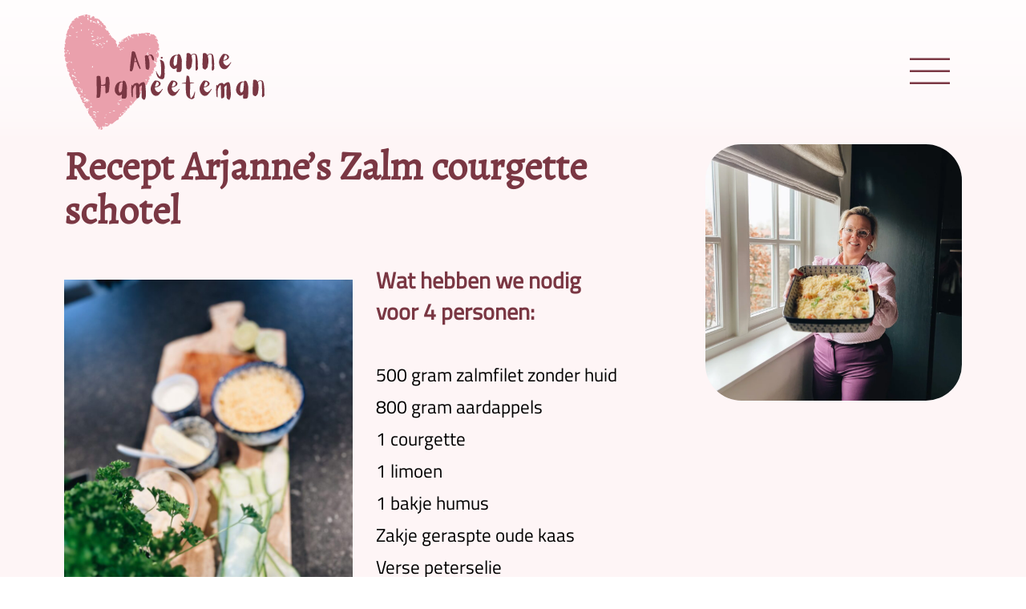

--- FILE ---
content_type: text/html; charset=UTF-8
request_url: https://www.arjannehameeteman.com/recept-arjannes-zalm-courgette-schotel/
body_size: 20696
content:
<!DOCTYPE html>
<html lang="nl-NL">
    <head>
        <meta charset="UTF-8">
        <meta name="viewport" content="width=device-width, initial-scale=1">
        <link rel="icon" href="/wp-content/uploads/2023/03/aj-favicon.png" sizes="any">
                <link rel="icon" href="/wp-content/uploads/2022/03/list-heart.svg" type="image/svg+xml">
                <link rel="apple-touch-icon" href="/wp-content/uploads/2023/03/aj-touchicon.png">
                <meta name='robots' content='index, follow, max-image-preview:large, max-snippet:-1, max-video-preview:-1' />

	<!-- This site is optimized with the Yoast SEO Premium plugin v19.0.1 (Yoast SEO v26.6) - https://yoast.com/wordpress/plugins/seo/ -->
	<title>Recept Arjanne’s Zalm courgette schotel - Arjanne Hameeteman</title>
	<link rel="canonical" href="https://www.arjannehameeteman.com/recept-arjannes-zalm-courgette-schotel/" />
	<meta property="og:locale" content="nl_NL" />
	<meta property="og:type" content="article" />
	<meta property="og:title" content="Recept Arjanne’s Zalm courgette schotel" />
	<meta property="og:description" content="Wat hebben we nodig voor 4 personen: 500 gram zalmfilet zonder huid800 gram aardappels1 courgette1 limoen1 bakje humus Zakje geraspte oude kaasVerse peterselie50 gram roomboter1 scheut room of koffiemelk Aan de slag! Haal de schaal uit de oven en geniet met elkaar van dit heerlijke recept!! Eetsmakelijk!" />
	<meta property="og:url" content="https://www.arjannehameeteman.com/recept-arjannes-zalm-courgette-schotel/" />
	<meta property="og:site_name" content="Arjanne Hameeteman" />
	<meta property="article:publisher" content="https://www.facebook.com/arjannehameetemancoach" />
	<meta property="article:published_time" content="2023-03-21T10:14:59+00:00" />
	<meta property="article:modified_time" content="2023-03-21T21:59:41+00:00" />
	<meta property="og:image" content="https://www.arjannehameeteman.com/wp-content/uploads/2023/03/61C7F0B9-183E-4313-85CB-337D32A7BC25-scaled.jpg" />
	<meta property="og:image:width" content="1920" />
	<meta property="og:image:height" content="2560" />
	<meta property="og:image:type" content="image/jpeg" />
	<meta name="author" content="Arjanne Hameeteman" />
	<meta name="twitter:card" content="summary_large_image" />
	<meta name="twitter:label1" content="Geschreven door" />
	<meta name="twitter:data1" content="Arjanne Hameeteman" />
	<meta name="twitter:label2" content="Geschatte leestijd" />
	<meta name="twitter:data2" content="2 minuten" />
	<script type="application/ld+json" class="yoast-schema-graph">{"@context":"https://schema.org","@graph":[{"@type":"Article","@id":"https://www.arjannehameeteman.com/recept-arjannes-zalm-courgette-schotel/#article","isPartOf":{"@id":"https://www.arjannehameeteman.com/recept-arjannes-zalm-courgette-schotel/"},"author":{"name":"Arjanne Hameeteman","@id":"https://www.arjannehameeteman.com/#/schema/person/9598a3adea867c867d5a2cd810db7c7f"},"headline":"Recept Arjanne’s Zalm courgette schotel","datePublished":"2023-03-21T10:14:59+00:00","dateModified":"2023-03-21T21:59:41+00:00","mainEntityOfPage":{"@id":"https://www.arjannehameeteman.com/recept-arjannes-zalm-courgette-schotel/"},"wordCount":207,"publisher":{"@id":"https://www.arjannehameeteman.com/#organization"},"image":{"@id":"https://www.arjannehameeteman.com/recept-arjannes-zalm-courgette-schotel/#primaryimage"},"thumbnailUrl":"https://www.arjannehameeteman.com/wp-content/uploads/2023/03/61C7F0B9-183E-4313-85CB-337D32A7BC25-scaled.jpg","articleSection":["Blog"],"inLanguage":"nl-NL"},{"@type":"WebPage","@id":"https://www.arjannehameeteman.com/recept-arjannes-zalm-courgette-schotel/","url":"https://www.arjannehameeteman.com/recept-arjannes-zalm-courgette-schotel/","name":"Recept Arjanne’s Zalm courgette schotel - Arjanne Hameeteman","isPartOf":{"@id":"https://www.arjannehameeteman.com/#website"},"primaryImageOfPage":{"@id":"https://www.arjannehameeteman.com/recept-arjannes-zalm-courgette-schotel/#primaryimage"},"image":{"@id":"https://www.arjannehameeteman.com/recept-arjannes-zalm-courgette-schotel/#primaryimage"},"thumbnailUrl":"https://www.arjannehameeteman.com/wp-content/uploads/2023/03/61C7F0B9-183E-4313-85CB-337D32A7BC25-scaled.jpg","datePublished":"2023-03-21T10:14:59+00:00","dateModified":"2023-03-21T21:59:41+00:00","breadcrumb":{"@id":"https://www.arjannehameeteman.com/recept-arjannes-zalm-courgette-schotel/#breadcrumb"},"inLanguage":"nl-NL","potentialAction":[{"@type":"ReadAction","target":["https://www.arjannehameeteman.com/recept-arjannes-zalm-courgette-schotel/"]}]},{"@type":"ImageObject","inLanguage":"nl-NL","@id":"https://www.arjannehameeteman.com/recept-arjannes-zalm-courgette-schotel/#primaryimage","url":"https://www.arjannehameeteman.com/wp-content/uploads/2023/03/61C7F0B9-183E-4313-85CB-337D32A7BC25-scaled.jpg","contentUrl":"https://www.arjannehameeteman.com/wp-content/uploads/2023/03/61C7F0B9-183E-4313-85CB-337D32A7BC25-scaled.jpg","width":1920,"height":2560,"caption":"Processed with VSCO with a6 preset"},{"@type":"BreadcrumbList","@id":"https://www.arjannehameeteman.com/recept-arjannes-zalm-courgette-schotel/#breadcrumb","itemListElement":[{"@type":"ListItem","position":1,"name":"Home","item":"https://www.arjannehameeteman.com/"},{"@type":"ListItem","position":2,"name":"Blog","item":"https://www.arjannehameeteman.com/blog/"},{"@type":"ListItem","position":3,"name":"Recept Arjanne’s Zalm courgette schotel"}]},{"@type":"WebSite","@id":"https://www.arjannehameeteman.com/#website","url":"https://www.arjannehameeteman.com/","name":"Arjanne Hameeteman","description":"Ik neem je mee op reis naar een gezondere versie van jezelf","publisher":{"@id":"https://www.arjannehameeteman.com/#organization"},"potentialAction":[{"@type":"SearchAction","target":{"@type":"EntryPoint","urlTemplate":"https://www.arjannehameeteman.com/?s={search_term_string}"},"query-input":{"@type":"PropertyValueSpecification","valueRequired":true,"valueName":"search_term_string"}}],"inLanguage":"nl-NL"},{"@type":"Organization","@id":"https://www.arjannehameeteman.com/#organization","name":"Arjanne Hameeteman","url":"https://www.arjannehameeteman.com/","logo":{"@type":"ImageObject","inLanguage":"nl-NL","@id":"https://www.arjannehameeteman.com/#/schema/logo/image/","url":"https://www.arjannehameeteman.com/wp-content/uploads/2021/11/logo-aj.svg","contentUrl":"https://www.arjannehameeteman.com/wp-content/uploads/2021/11/logo-aj.svg","width":1,"height":1,"caption":"Arjanne Hameeteman"},"image":{"@id":"https://www.arjannehameeteman.com/#/schema/logo/image/"},"sameAs":["https://www.facebook.com/arjannehameetemancoach","https://www.instagram.com/arjannehameeteman/"]},{"@type":"Person","@id":"https://www.arjannehameeteman.com/#/schema/person/9598a3adea867c867d5a2cd810db7c7f","name":"Arjanne Hameeteman","image":{"@type":"ImageObject","inLanguage":"nl-NL","@id":"https://www.arjannehameeteman.com/#/schema/person/image/","url":"https://secure.gravatar.com/avatar/5c328622bafda9b7c0ed3a42322ab2533d93083f08ff59d851fc920d9462c206?s=96&d=mm&r=g","contentUrl":"https://secure.gravatar.com/avatar/5c328622bafda9b7c0ed3a42322ab2533d93083f08ff59d851fc920d9462c206?s=96&d=mm&r=g","caption":"Arjanne Hameeteman"},"url":"https://www.arjannehameeteman.com/author/arjanne/"}]}</script>
	<!-- / Yoast SEO Premium plugin. -->


<link rel='dns-prefetch' href='//maxcdn.bootstrapcdn.com' />
<link rel="alternate" type="application/rss+xml" title="Arjanne Hameeteman &raquo; feed" href="https://www.arjannehameeteman.com/feed/" />
<link rel="alternate" title="oEmbed (JSON)" type="application/json+oembed" href="https://www.arjannehameeteman.com/wp-json/oembed/1.0/embed?url=https%3A%2F%2Fwww.arjannehameeteman.com%2Frecept-arjannes-zalm-courgette-schotel%2F" />
<link rel="alternate" title="oEmbed (XML)" type="text/xml+oembed" href="https://www.arjannehameeteman.com/wp-json/oembed/1.0/embed?url=https%3A%2F%2Fwww.arjannehameeteman.com%2Frecept-arjannes-zalm-courgette-schotel%2F&#038;format=xml" />
		<!-- This site uses the Google Analytics by ExactMetrics plugin v8.11.1 - Using Analytics tracking - https://www.exactmetrics.com/ -->
							<script src="//www.googletagmanager.com/gtag/js?id=G-KJH6BLYJY9"  data-cfasync="false" data-wpfc-render="false" async></script>
			<script data-cfasync="false" data-wpfc-render="false">
				var em_version = '8.11.1';
				var em_track_user = true;
				var em_no_track_reason = '';
								var ExactMetricsDefaultLocations = {"page_location":"https:\/\/www.arjannehameeteman.com\/recept-arjannes-zalm-courgette-schotel\/"};
								if ( typeof ExactMetricsPrivacyGuardFilter === 'function' ) {
					var ExactMetricsLocations = (typeof ExactMetricsExcludeQuery === 'object') ? ExactMetricsPrivacyGuardFilter( ExactMetricsExcludeQuery ) : ExactMetricsPrivacyGuardFilter( ExactMetricsDefaultLocations );
				} else {
					var ExactMetricsLocations = (typeof ExactMetricsExcludeQuery === 'object') ? ExactMetricsExcludeQuery : ExactMetricsDefaultLocations;
				}

								var disableStrs = [
										'ga-disable-G-KJH6BLYJY9',
									];

				/* Function to detect opted out users */
				function __gtagTrackerIsOptedOut() {
					for (var index = 0; index < disableStrs.length; index++) {
						if (document.cookie.indexOf(disableStrs[index] + '=true') > -1) {
							return true;
						}
					}

					return false;
				}

				/* Disable tracking if the opt-out cookie exists. */
				if (__gtagTrackerIsOptedOut()) {
					for (var index = 0; index < disableStrs.length; index++) {
						window[disableStrs[index]] = true;
					}
				}

				/* Opt-out function */
				function __gtagTrackerOptout() {
					for (var index = 0; index < disableStrs.length; index++) {
						document.cookie = disableStrs[index] + '=true; expires=Thu, 31 Dec 2099 23:59:59 UTC; path=/';
						window[disableStrs[index]] = true;
					}
				}

				if ('undefined' === typeof gaOptout) {
					function gaOptout() {
						__gtagTrackerOptout();
					}
				}
								window.dataLayer = window.dataLayer || [];

				window.ExactMetricsDualTracker = {
					helpers: {},
					trackers: {},
				};
				if (em_track_user) {
					function __gtagDataLayer() {
						dataLayer.push(arguments);
					}

					function __gtagTracker(type, name, parameters) {
						if (!parameters) {
							parameters = {};
						}

						if (parameters.send_to) {
							__gtagDataLayer.apply(null, arguments);
							return;
						}

						if (type === 'event') {
														parameters.send_to = exactmetrics_frontend.v4_id;
							var hookName = name;
							if (typeof parameters['event_category'] !== 'undefined') {
								hookName = parameters['event_category'] + ':' + name;
							}

							if (typeof ExactMetricsDualTracker.trackers[hookName] !== 'undefined') {
								ExactMetricsDualTracker.trackers[hookName](parameters);
							} else {
								__gtagDataLayer('event', name, parameters);
							}
							
						} else {
							__gtagDataLayer.apply(null, arguments);
						}
					}

					__gtagTracker('js', new Date());
					__gtagTracker('set', {
						'developer_id.dNDMyYj': true,
											});
					if ( ExactMetricsLocations.page_location ) {
						__gtagTracker('set', ExactMetricsLocations);
					}
										__gtagTracker('config', 'G-KJH6BLYJY9', {"forceSSL":"true","link_attribution":"true"} );
										window.gtag = __gtagTracker;										(function () {
						/* https://developers.google.com/analytics/devguides/collection/analyticsjs/ */
						/* ga and __gaTracker compatibility shim. */
						var noopfn = function () {
							return null;
						};
						var newtracker = function () {
							return new Tracker();
						};
						var Tracker = function () {
							return null;
						};
						var p = Tracker.prototype;
						p.get = noopfn;
						p.set = noopfn;
						p.send = function () {
							var args = Array.prototype.slice.call(arguments);
							args.unshift('send');
							__gaTracker.apply(null, args);
						};
						var __gaTracker = function () {
							var len = arguments.length;
							if (len === 0) {
								return;
							}
							var f = arguments[len - 1];
							if (typeof f !== 'object' || f === null || typeof f.hitCallback !== 'function') {
								if ('send' === arguments[0]) {
									var hitConverted, hitObject = false, action;
									if ('event' === arguments[1]) {
										if ('undefined' !== typeof arguments[3]) {
											hitObject = {
												'eventAction': arguments[3],
												'eventCategory': arguments[2],
												'eventLabel': arguments[4],
												'value': arguments[5] ? arguments[5] : 1,
											}
										}
									}
									if ('pageview' === arguments[1]) {
										if ('undefined' !== typeof arguments[2]) {
											hitObject = {
												'eventAction': 'page_view',
												'page_path': arguments[2],
											}
										}
									}
									if (typeof arguments[2] === 'object') {
										hitObject = arguments[2];
									}
									if (typeof arguments[5] === 'object') {
										Object.assign(hitObject, arguments[5]);
									}
									if ('undefined' !== typeof arguments[1].hitType) {
										hitObject = arguments[1];
										if ('pageview' === hitObject.hitType) {
											hitObject.eventAction = 'page_view';
										}
									}
									if (hitObject) {
										action = 'timing' === arguments[1].hitType ? 'timing_complete' : hitObject.eventAction;
										hitConverted = mapArgs(hitObject);
										__gtagTracker('event', action, hitConverted);
									}
								}
								return;
							}

							function mapArgs(args) {
								var arg, hit = {};
								var gaMap = {
									'eventCategory': 'event_category',
									'eventAction': 'event_action',
									'eventLabel': 'event_label',
									'eventValue': 'event_value',
									'nonInteraction': 'non_interaction',
									'timingCategory': 'event_category',
									'timingVar': 'name',
									'timingValue': 'value',
									'timingLabel': 'event_label',
									'page': 'page_path',
									'location': 'page_location',
									'title': 'page_title',
									'referrer' : 'page_referrer',
								};
								for (arg in args) {
																		if (!(!args.hasOwnProperty(arg) || !gaMap.hasOwnProperty(arg))) {
										hit[gaMap[arg]] = args[arg];
									} else {
										hit[arg] = args[arg];
									}
								}
								return hit;
							}

							try {
								f.hitCallback();
							} catch (ex) {
							}
						};
						__gaTracker.create = newtracker;
						__gaTracker.getByName = newtracker;
						__gaTracker.getAll = function () {
							return [];
						};
						__gaTracker.remove = noopfn;
						__gaTracker.loaded = true;
						window['__gaTracker'] = __gaTracker;
					})();
									} else {
										console.log("");
					(function () {
						function __gtagTracker() {
							return null;
						}

						window['__gtagTracker'] = __gtagTracker;
						window['gtag'] = __gtagTracker;
					})();
									}
			</script>
							<!-- / Google Analytics by ExactMetrics -->
		<style id='wp-emoji-styles-inline-css'>

	img.wp-smiley, img.emoji {
		display: inline !important;
		border: none !important;
		box-shadow: none !important;
		height: 1em !important;
		width: 1em !important;
		margin: 0 0.07em !important;
		vertical-align: -0.1em !important;
		background: none !important;
		padding: 0 !important;
	}
/*# sourceURL=wp-emoji-styles-inline-css */
</style>
<style id='wp-block-library-inline-css'>
:root{--wp-block-synced-color:#7a00df;--wp-block-synced-color--rgb:122,0,223;--wp-bound-block-color:var(--wp-block-synced-color);--wp-editor-canvas-background:#ddd;--wp-admin-theme-color:#007cba;--wp-admin-theme-color--rgb:0,124,186;--wp-admin-theme-color-darker-10:#006ba1;--wp-admin-theme-color-darker-10--rgb:0,107,160.5;--wp-admin-theme-color-darker-20:#005a87;--wp-admin-theme-color-darker-20--rgb:0,90,135;--wp-admin-border-width-focus:2px}@media (min-resolution:192dpi){:root{--wp-admin-border-width-focus:1.5px}}.wp-element-button{cursor:pointer}:root .has-very-light-gray-background-color{background-color:#eee}:root .has-very-dark-gray-background-color{background-color:#313131}:root .has-very-light-gray-color{color:#eee}:root .has-very-dark-gray-color{color:#313131}:root .has-vivid-green-cyan-to-vivid-cyan-blue-gradient-background{background:linear-gradient(135deg,#00d084,#0693e3)}:root .has-purple-crush-gradient-background{background:linear-gradient(135deg,#34e2e4,#4721fb 50%,#ab1dfe)}:root .has-hazy-dawn-gradient-background{background:linear-gradient(135deg,#faaca8,#dad0ec)}:root .has-subdued-olive-gradient-background{background:linear-gradient(135deg,#fafae1,#67a671)}:root .has-atomic-cream-gradient-background{background:linear-gradient(135deg,#fdd79a,#004a59)}:root .has-nightshade-gradient-background{background:linear-gradient(135deg,#330968,#31cdcf)}:root .has-midnight-gradient-background{background:linear-gradient(135deg,#020381,#2874fc)}:root{--wp--preset--font-size--normal:16px;--wp--preset--font-size--huge:42px}.has-regular-font-size{font-size:1em}.has-larger-font-size{font-size:2.625em}.has-normal-font-size{font-size:var(--wp--preset--font-size--normal)}.has-huge-font-size{font-size:var(--wp--preset--font-size--huge)}.has-text-align-center{text-align:center}.has-text-align-left{text-align:left}.has-text-align-right{text-align:right}.has-fit-text{white-space:nowrap!important}#end-resizable-editor-section{display:none}.aligncenter{clear:both}.items-justified-left{justify-content:flex-start}.items-justified-center{justify-content:center}.items-justified-right{justify-content:flex-end}.items-justified-space-between{justify-content:space-between}.screen-reader-text{border:0;clip-path:inset(50%);height:1px;margin:-1px;overflow:hidden;padding:0;position:absolute;width:1px;word-wrap:normal!important}.screen-reader-text:focus{background-color:#ddd;clip-path:none;color:#444;display:block;font-size:1em;height:auto;left:5px;line-height:normal;padding:15px 23px 14px;text-decoration:none;top:5px;width:auto;z-index:100000}html :where(.has-border-color){border-style:solid}html :where([style*=border-top-color]){border-top-style:solid}html :where([style*=border-right-color]){border-right-style:solid}html :where([style*=border-bottom-color]){border-bottom-style:solid}html :where([style*=border-left-color]){border-left-style:solid}html :where([style*=border-width]){border-style:solid}html :where([style*=border-top-width]){border-top-style:solid}html :where([style*=border-right-width]){border-right-style:solid}html :where([style*=border-bottom-width]){border-bottom-style:solid}html :where([style*=border-left-width]){border-left-style:solid}html :where(img[class*=wp-image-]){height:auto;max-width:100%}:where(figure){margin:0 0 1em}html :where(.is-position-sticky){--wp-admin--admin-bar--position-offset:var(--wp-admin--admin-bar--height,0px)}@media screen and (max-width:600px){html :where(.is-position-sticky){--wp-admin--admin-bar--position-offset:0px}}

/*# sourceURL=wp-block-library-inline-css */
</style><style id='wp-block-image-inline-css'>
.wp-block-image>a,.wp-block-image>figure>a{display:inline-block}.wp-block-image img{box-sizing:border-box;height:auto;max-width:100%;vertical-align:bottom}@media not (prefers-reduced-motion){.wp-block-image img.hide{visibility:hidden}.wp-block-image img.show{animation:show-content-image .4s}}.wp-block-image[style*=border-radius] img,.wp-block-image[style*=border-radius]>a{border-radius:inherit}.wp-block-image.has-custom-border img{box-sizing:border-box}.wp-block-image.aligncenter{text-align:center}.wp-block-image.alignfull>a,.wp-block-image.alignwide>a{width:100%}.wp-block-image.alignfull img,.wp-block-image.alignwide img{height:auto;width:100%}.wp-block-image .aligncenter,.wp-block-image .alignleft,.wp-block-image .alignright,.wp-block-image.aligncenter,.wp-block-image.alignleft,.wp-block-image.alignright{display:table}.wp-block-image .aligncenter>figcaption,.wp-block-image .alignleft>figcaption,.wp-block-image .alignright>figcaption,.wp-block-image.aligncenter>figcaption,.wp-block-image.alignleft>figcaption,.wp-block-image.alignright>figcaption{caption-side:bottom;display:table-caption}.wp-block-image .alignleft{float:left;margin:.5em 1em .5em 0}.wp-block-image .alignright{float:right;margin:.5em 0 .5em 1em}.wp-block-image .aligncenter{margin-left:auto;margin-right:auto}.wp-block-image :where(figcaption){margin-bottom:1em;margin-top:.5em}.wp-block-image.is-style-circle-mask img{border-radius:9999px}@supports ((-webkit-mask-image:none) or (mask-image:none)) or (-webkit-mask-image:none){.wp-block-image.is-style-circle-mask img{border-radius:0;-webkit-mask-image:url('data:image/svg+xml;utf8,<svg viewBox="0 0 100 100" xmlns="http://www.w3.org/2000/svg"><circle cx="50" cy="50" r="50"/></svg>');mask-image:url('data:image/svg+xml;utf8,<svg viewBox="0 0 100 100" xmlns="http://www.w3.org/2000/svg"><circle cx="50" cy="50" r="50"/></svg>');mask-mode:alpha;-webkit-mask-position:center;mask-position:center;-webkit-mask-repeat:no-repeat;mask-repeat:no-repeat;-webkit-mask-size:contain;mask-size:contain}}:root :where(.wp-block-image.is-style-rounded img,.wp-block-image .is-style-rounded img){border-radius:9999px}.wp-block-image figure{margin:0}.wp-lightbox-container{display:flex;flex-direction:column;position:relative}.wp-lightbox-container img{cursor:zoom-in}.wp-lightbox-container img:hover+button{opacity:1}.wp-lightbox-container button{align-items:center;backdrop-filter:blur(16px) saturate(180%);background-color:#5a5a5a40;border:none;border-radius:4px;cursor:zoom-in;display:flex;height:20px;justify-content:center;opacity:0;padding:0;position:absolute;right:16px;text-align:center;top:16px;width:20px;z-index:100}@media not (prefers-reduced-motion){.wp-lightbox-container button{transition:opacity .2s ease}}.wp-lightbox-container button:focus-visible{outline:3px auto #5a5a5a40;outline:3px auto -webkit-focus-ring-color;outline-offset:3px}.wp-lightbox-container button:hover{cursor:pointer;opacity:1}.wp-lightbox-container button:focus{opacity:1}.wp-lightbox-container button:focus,.wp-lightbox-container button:hover,.wp-lightbox-container button:not(:hover):not(:active):not(.has-background){background-color:#5a5a5a40;border:none}.wp-lightbox-overlay{box-sizing:border-box;cursor:zoom-out;height:100vh;left:0;overflow:hidden;position:fixed;top:0;visibility:hidden;width:100%;z-index:100000}.wp-lightbox-overlay .close-button{align-items:center;cursor:pointer;display:flex;justify-content:center;min-height:40px;min-width:40px;padding:0;position:absolute;right:calc(env(safe-area-inset-right) + 16px);top:calc(env(safe-area-inset-top) + 16px);z-index:5000000}.wp-lightbox-overlay .close-button:focus,.wp-lightbox-overlay .close-button:hover,.wp-lightbox-overlay .close-button:not(:hover):not(:active):not(.has-background){background:none;border:none}.wp-lightbox-overlay .lightbox-image-container{height:var(--wp--lightbox-container-height);left:50%;overflow:hidden;position:absolute;top:50%;transform:translate(-50%,-50%);transform-origin:top left;width:var(--wp--lightbox-container-width);z-index:9999999999}.wp-lightbox-overlay .wp-block-image{align-items:center;box-sizing:border-box;display:flex;height:100%;justify-content:center;margin:0;position:relative;transform-origin:0 0;width:100%;z-index:3000000}.wp-lightbox-overlay .wp-block-image img{height:var(--wp--lightbox-image-height);min-height:var(--wp--lightbox-image-height);min-width:var(--wp--lightbox-image-width);width:var(--wp--lightbox-image-width)}.wp-lightbox-overlay .wp-block-image figcaption{display:none}.wp-lightbox-overlay button{background:none;border:none}.wp-lightbox-overlay .scrim{background-color:#fff;height:100%;opacity:.9;position:absolute;width:100%;z-index:2000000}.wp-lightbox-overlay.active{visibility:visible}@media not (prefers-reduced-motion){.wp-lightbox-overlay.active{animation:turn-on-visibility .25s both}.wp-lightbox-overlay.active img{animation:turn-on-visibility .35s both}.wp-lightbox-overlay.show-closing-animation:not(.active){animation:turn-off-visibility .35s both}.wp-lightbox-overlay.show-closing-animation:not(.active) img{animation:turn-off-visibility .25s both}.wp-lightbox-overlay.zoom.active{animation:none;opacity:1;visibility:visible}.wp-lightbox-overlay.zoom.active .lightbox-image-container{animation:lightbox-zoom-in .4s}.wp-lightbox-overlay.zoom.active .lightbox-image-container img{animation:none}.wp-lightbox-overlay.zoom.active .scrim{animation:turn-on-visibility .4s forwards}.wp-lightbox-overlay.zoom.show-closing-animation:not(.active){animation:none}.wp-lightbox-overlay.zoom.show-closing-animation:not(.active) .lightbox-image-container{animation:lightbox-zoom-out .4s}.wp-lightbox-overlay.zoom.show-closing-animation:not(.active) .lightbox-image-container img{animation:none}.wp-lightbox-overlay.zoom.show-closing-animation:not(.active) .scrim{animation:turn-off-visibility .4s forwards}}@keyframes show-content-image{0%{visibility:hidden}99%{visibility:hidden}to{visibility:visible}}@keyframes turn-on-visibility{0%{opacity:0}to{opacity:1}}@keyframes turn-off-visibility{0%{opacity:1;visibility:visible}99%{opacity:0;visibility:visible}to{opacity:0;visibility:hidden}}@keyframes lightbox-zoom-in{0%{transform:translate(calc((-100vw + var(--wp--lightbox-scrollbar-width))/2 + var(--wp--lightbox-initial-left-position)),calc(-50vh + var(--wp--lightbox-initial-top-position))) scale(var(--wp--lightbox-scale))}to{transform:translate(-50%,-50%) scale(1)}}@keyframes lightbox-zoom-out{0%{transform:translate(-50%,-50%) scale(1);visibility:visible}99%{visibility:visible}to{transform:translate(calc((-100vw + var(--wp--lightbox-scrollbar-width))/2 + var(--wp--lightbox-initial-left-position)),calc(-50vh + var(--wp--lightbox-initial-top-position))) scale(var(--wp--lightbox-scale));visibility:hidden}}
/*# sourceURL=https://www.arjannehameeteman.com/wp-includes/blocks/image/style.min.css */
</style>
<style id='wp-block-list-inline-css'>
ol,ul{box-sizing:border-box}:root :where(.wp-block-list.has-background){padding:1.25em 2.375em}
/*# sourceURL=https://www.arjannehameeteman.com/wp-includes/blocks/list/style.min.css */
</style>
<style id='wp-block-social-links-inline-css'>
.wp-block-social-links{background:none;box-sizing:border-box;margin-left:0;padding-left:0;padding-right:0;text-indent:0}.wp-block-social-links .wp-social-link a,.wp-block-social-links .wp-social-link a:hover{border-bottom:0;box-shadow:none;text-decoration:none}.wp-block-social-links .wp-social-link svg{height:1em;width:1em}.wp-block-social-links .wp-social-link span:not(.screen-reader-text){font-size:.65em;margin-left:.5em;margin-right:.5em}.wp-block-social-links.has-small-icon-size{font-size:16px}.wp-block-social-links,.wp-block-social-links.has-normal-icon-size{font-size:24px}.wp-block-social-links.has-large-icon-size{font-size:36px}.wp-block-social-links.has-huge-icon-size{font-size:48px}.wp-block-social-links.aligncenter{display:flex;justify-content:center}.wp-block-social-links.alignright{justify-content:flex-end}.wp-block-social-link{border-radius:9999px;display:block}@media not (prefers-reduced-motion){.wp-block-social-link{transition:transform .1s ease}}.wp-block-social-link{height:auto}.wp-block-social-link a{align-items:center;display:flex;line-height:0}.wp-block-social-link:hover{transform:scale(1.1)}.wp-block-social-links .wp-block-social-link.wp-social-link{display:inline-block;margin:0;padding:0}.wp-block-social-links .wp-block-social-link.wp-social-link .wp-block-social-link-anchor,.wp-block-social-links .wp-block-social-link.wp-social-link .wp-block-social-link-anchor svg,.wp-block-social-links .wp-block-social-link.wp-social-link .wp-block-social-link-anchor:active,.wp-block-social-links .wp-block-social-link.wp-social-link .wp-block-social-link-anchor:hover,.wp-block-social-links .wp-block-social-link.wp-social-link .wp-block-social-link-anchor:visited{color:currentColor;fill:currentColor}:where(.wp-block-social-links:not(.is-style-logos-only)) .wp-social-link{background-color:#f0f0f0;color:#444}:where(.wp-block-social-links:not(.is-style-logos-only)) .wp-social-link-amazon{background-color:#f90;color:#fff}:where(.wp-block-social-links:not(.is-style-logos-only)) .wp-social-link-bandcamp{background-color:#1ea0c3;color:#fff}:where(.wp-block-social-links:not(.is-style-logos-only)) .wp-social-link-behance{background-color:#0757fe;color:#fff}:where(.wp-block-social-links:not(.is-style-logos-only)) .wp-social-link-bluesky{background-color:#0a7aff;color:#fff}:where(.wp-block-social-links:not(.is-style-logos-only)) .wp-social-link-codepen{background-color:#1e1f26;color:#fff}:where(.wp-block-social-links:not(.is-style-logos-only)) .wp-social-link-deviantart{background-color:#02e49b;color:#fff}:where(.wp-block-social-links:not(.is-style-logos-only)) .wp-social-link-discord{background-color:#5865f2;color:#fff}:where(.wp-block-social-links:not(.is-style-logos-only)) .wp-social-link-dribbble{background-color:#e94c89;color:#fff}:where(.wp-block-social-links:not(.is-style-logos-only)) .wp-social-link-dropbox{background-color:#4280ff;color:#fff}:where(.wp-block-social-links:not(.is-style-logos-only)) .wp-social-link-etsy{background-color:#f45800;color:#fff}:where(.wp-block-social-links:not(.is-style-logos-only)) .wp-social-link-facebook{background-color:#0866ff;color:#fff}:where(.wp-block-social-links:not(.is-style-logos-only)) .wp-social-link-fivehundredpx{background-color:#000;color:#fff}:where(.wp-block-social-links:not(.is-style-logos-only)) .wp-social-link-flickr{background-color:#0461dd;color:#fff}:where(.wp-block-social-links:not(.is-style-logos-only)) .wp-social-link-foursquare{background-color:#e65678;color:#fff}:where(.wp-block-social-links:not(.is-style-logos-only)) .wp-social-link-github{background-color:#24292d;color:#fff}:where(.wp-block-social-links:not(.is-style-logos-only)) .wp-social-link-goodreads{background-color:#eceadd;color:#382110}:where(.wp-block-social-links:not(.is-style-logos-only)) .wp-social-link-google{background-color:#ea4434;color:#fff}:where(.wp-block-social-links:not(.is-style-logos-only)) .wp-social-link-gravatar{background-color:#1d4fc4;color:#fff}:where(.wp-block-social-links:not(.is-style-logos-only)) .wp-social-link-instagram{background-color:#f00075;color:#fff}:where(.wp-block-social-links:not(.is-style-logos-only)) .wp-social-link-lastfm{background-color:#e21b24;color:#fff}:where(.wp-block-social-links:not(.is-style-logos-only)) .wp-social-link-linkedin{background-color:#0d66c2;color:#fff}:where(.wp-block-social-links:not(.is-style-logos-only)) .wp-social-link-mastodon{background-color:#3288d4;color:#fff}:where(.wp-block-social-links:not(.is-style-logos-only)) .wp-social-link-medium{background-color:#000;color:#fff}:where(.wp-block-social-links:not(.is-style-logos-only)) .wp-social-link-meetup{background-color:#f6405f;color:#fff}:where(.wp-block-social-links:not(.is-style-logos-only)) .wp-social-link-patreon{background-color:#000;color:#fff}:where(.wp-block-social-links:not(.is-style-logos-only)) .wp-social-link-pinterest{background-color:#e60122;color:#fff}:where(.wp-block-social-links:not(.is-style-logos-only)) .wp-social-link-pocket{background-color:#ef4155;color:#fff}:where(.wp-block-social-links:not(.is-style-logos-only)) .wp-social-link-reddit{background-color:#ff4500;color:#fff}:where(.wp-block-social-links:not(.is-style-logos-only)) .wp-social-link-skype{background-color:#0478d7;color:#fff}:where(.wp-block-social-links:not(.is-style-logos-only)) .wp-social-link-snapchat{background-color:#fefc00;color:#fff;stroke:#000}:where(.wp-block-social-links:not(.is-style-logos-only)) .wp-social-link-soundcloud{background-color:#ff5600;color:#fff}:where(.wp-block-social-links:not(.is-style-logos-only)) .wp-social-link-spotify{background-color:#1bd760;color:#fff}:where(.wp-block-social-links:not(.is-style-logos-only)) .wp-social-link-telegram{background-color:#2aabee;color:#fff}:where(.wp-block-social-links:not(.is-style-logos-only)) .wp-social-link-threads{background-color:#000;color:#fff}:where(.wp-block-social-links:not(.is-style-logos-only)) .wp-social-link-tiktok{background-color:#000;color:#fff}:where(.wp-block-social-links:not(.is-style-logos-only)) .wp-social-link-tumblr{background-color:#011835;color:#fff}:where(.wp-block-social-links:not(.is-style-logos-only)) .wp-social-link-twitch{background-color:#6440a4;color:#fff}:where(.wp-block-social-links:not(.is-style-logos-only)) .wp-social-link-twitter{background-color:#1da1f2;color:#fff}:where(.wp-block-social-links:not(.is-style-logos-only)) .wp-social-link-vimeo{background-color:#1eb7ea;color:#fff}:where(.wp-block-social-links:not(.is-style-logos-only)) .wp-social-link-vk{background-color:#4680c2;color:#fff}:where(.wp-block-social-links:not(.is-style-logos-only)) .wp-social-link-wordpress{background-color:#3499cd;color:#fff}:where(.wp-block-social-links:not(.is-style-logos-only)) .wp-social-link-whatsapp{background-color:#25d366;color:#fff}:where(.wp-block-social-links:not(.is-style-logos-only)) .wp-social-link-x{background-color:#000;color:#fff}:where(.wp-block-social-links:not(.is-style-logos-only)) .wp-social-link-yelp{background-color:#d32422;color:#fff}:where(.wp-block-social-links:not(.is-style-logos-only)) .wp-social-link-youtube{background-color:red;color:#fff}:where(.wp-block-social-links.is-style-logos-only) .wp-social-link{background:none}:where(.wp-block-social-links.is-style-logos-only) .wp-social-link svg{height:1.25em;width:1.25em}:where(.wp-block-social-links.is-style-logos-only) .wp-social-link-amazon{color:#f90}:where(.wp-block-social-links.is-style-logos-only) .wp-social-link-bandcamp{color:#1ea0c3}:where(.wp-block-social-links.is-style-logos-only) .wp-social-link-behance{color:#0757fe}:where(.wp-block-social-links.is-style-logos-only) .wp-social-link-bluesky{color:#0a7aff}:where(.wp-block-social-links.is-style-logos-only) .wp-social-link-codepen{color:#1e1f26}:where(.wp-block-social-links.is-style-logos-only) .wp-social-link-deviantart{color:#02e49b}:where(.wp-block-social-links.is-style-logos-only) .wp-social-link-discord{color:#5865f2}:where(.wp-block-social-links.is-style-logos-only) .wp-social-link-dribbble{color:#e94c89}:where(.wp-block-social-links.is-style-logos-only) .wp-social-link-dropbox{color:#4280ff}:where(.wp-block-social-links.is-style-logos-only) .wp-social-link-etsy{color:#f45800}:where(.wp-block-social-links.is-style-logos-only) .wp-social-link-facebook{color:#0866ff}:where(.wp-block-social-links.is-style-logos-only) .wp-social-link-fivehundredpx{color:#000}:where(.wp-block-social-links.is-style-logos-only) .wp-social-link-flickr{color:#0461dd}:where(.wp-block-social-links.is-style-logos-only) .wp-social-link-foursquare{color:#e65678}:where(.wp-block-social-links.is-style-logos-only) .wp-social-link-github{color:#24292d}:where(.wp-block-social-links.is-style-logos-only) .wp-social-link-goodreads{color:#382110}:where(.wp-block-social-links.is-style-logos-only) .wp-social-link-google{color:#ea4434}:where(.wp-block-social-links.is-style-logos-only) .wp-social-link-gravatar{color:#1d4fc4}:where(.wp-block-social-links.is-style-logos-only) .wp-social-link-instagram{color:#f00075}:where(.wp-block-social-links.is-style-logos-only) .wp-social-link-lastfm{color:#e21b24}:where(.wp-block-social-links.is-style-logos-only) .wp-social-link-linkedin{color:#0d66c2}:where(.wp-block-social-links.is-style-logos-only) .wp-social-link-mastodon{color:#3288d4}:where(.wp-block-social-links.is-style-logos-only) .wp-social-link-medium{color:#000}:where(.wp-block-social-links.is-style-logos-only) .wp-social-link-meetup{color:#f6405f}:where(.wp-block-social-links.is-style-logos-only) .wp-social-link-patreon{color:#000}:where(.wp-block-social-links.is-style-logos-only) .wp-social-link-pinterest{color:#e60122}:where(.wp-block-social-links.is-style-logos-only) .wp-social-link-pocket{color:#ef4155}:where(.wp-block-social-links.is-style-logos-only) .wp-social-link-reddit{color:#ff4500}:where(.wp-block-social-links.is-style-logos-only) .wp-social-link-skype{color:#0478d7}:where(.wp-block-social-links.is-style-logos-only) .wp-social-link-snapchat{color:#fff;stroke:#000}:where(.wp-block-social-links.is-style-logos-only) .wp-social-link-soundcloud{color:#ff5600}:where(.wp-block-social-links.is-style-logos-only) .wp-social-link-spotify{color:#1bd760}:where(.wp-block-social-links.is-style-logos-only) .wp-social-link-telegram{color:#2aabee}:where(.wp-block-social-links.is-style-logos-only) .wp-social-link-threads{color:#000}:where(.wp-block-social-links.is-style-logos-only) .wp-social-link-tiktok{color:#000}:where(.wp-block-social-links.is-style-logos-only) .wp-social-link-tumblr{color:#011835}:where(.wp-block-social-links.is-style-logos-only) .wp-social-link-twitch{color:#6440a4}:where(.wp-block-social-links.is-style-logos-only) .wp-social-link-twitter{color:#1da1f2}:where(.wp-block-social-links.is-style-logos-only) .wp-social-link-vimeo{color:#1eb7ea}:where(.wp-block-social-links.is-style-logos-only) .wp-social-link-vk{color:#4680c2}:where(.wp-block-social-links.is-style-logos-only) .wp-social-link-whatsapp{color:#25d366}:where(.wp-block-social-links.is-style-logos-only) .wp-social-link-wordpress{color:#3499cd}:where(.wp-block-social-links.is-style-logos-only) .wp-social-link-x{color:#000}:where(.wp-block-social-links.is-style-logos-only) .wp-social-link-yelp{color:#d32422}:where(.wp-block-social-links.is-style-logos-only) .wp-social-link-youtube{color:red}.wp-block-social-links.is-style-pill-shape .wp-social-link{width:auto}:root :where(.wp-block-social-links .wp-social-link a){padding:.25em}:root :where(.wp-block-social-links.is-style-logos-only .wp-social-link a){padding:0}:root :where(.wp-block-social-links.is-style-pill-shape .wp-social-link a){padding-left:.6666666667em;padding-right:.6666666667em}.wp-block-social-links:not(.has-icon-color):not(.has-icon-background-color) .wp-social-link-snapchat .wp-block-social-link-label{color:#000}
/*# sourceURL=https://www.arjannehameeteman.com/wp-includes/blocks/social-links/style.min.css */
</style>
<style id='global-styles-inline-css'>
:root{--wp--preset--aspect-ratio--square: 1;--wp--preset--aspect-ratio--4-3: 4/3;--wp--preset--aspect-ratio--3-4: 3/4;--wp--preset--aspect-ratio--3-2: 3/2;--wp--preset--aspect-ratio--2-3: 2/3;--wp--preset--aspect-ratio--16-9: 16/9;--wp--preset--aspect-ratio--9-16: 9/16;--wp--preset--color--black: #000000;--wp--preset--color--cyan-bluish-gray: #abb8c3;--wp--preset--color--white: #ffffff;--wp--preset--color--pale-pink: #f78da7;--wp--preset--color--vivid-red: #cf2e2e;--wp--preset--color--luminous-vivid-orange: #ff6900;--wp--preset--color--luminous-vivid-amber: #fcb900;--wp--preset--color--light-green-cyan: #7bdcb5;--wp--preset--color--vivid-green-cyan: #00d084;--wp--preset--color--pale-cyan-blue: #8ed1fc;--wp--preset--color--vivid-cyan-blue: #0693e3;--wp--preset--color--vivid-purple: #9b51e0;--wp--preset--gradient--vivid-cyan-blue-to-vivid-purple: linear-gradient(135deg,rgb(6,147,227) 0%,rgb(155,81,224) 100%);--wp--preset--gradient--light-green-cyan-to-vivid-green-cyan: linear-gradient(135deg,rgb(122,220,180) 0%,rgb(0,208,130) 100%);--wp--preset--gradient--luminous-vivid-amber-to-luminous-vivid-orange: linear-gradient(135deg,rgb(252,185,0) 0%,rgb(255,105,0) 100%);--wp--preset--gradient--luminous-vivid-orange-to-vivid-red: linear-gradient(135deg,rgb(255,105,0) 0%,rgb(207,46,46) 100%);--wp--preset--gradient--very-light-gray-to-cyan-bluish-gray: linear-gradient(135deg,rgb(238,238,238) 0%,rgb(169,184,195) 100%);--wp--preset--gradient--cool-to-warm-spectrum: linear-gradient(135deg,rgb(74,234,220) 0%,rgb(151,120,209) 20%,rgb(207,42,186) 40%,rgb(238,44,130) 60%,rgb(251,105,98) 80%,rgb(254,248,76) 100%);--wp--preset--gradient--blush-light-purple: linear-gradient(135deg,rgb(255,206,236) 0%,rgb(152,150,240) 100%);--wp--preset--gradient--blush-bordeaux: linear-gradient(135deg,rgb(254,205,165) 0%,rgb(254,45,45) 50%,rgb(107,0,62) 100%);--wp--preset--gradient--luminous-dusk: linear-gradient(135deg,rgb(255,203,112) 0%,rgb(199,81,192) 50%,rgb(65,88,208) 100%);--wp--preset--gradient--pale-ocean: linear-gradient(135deg,rgb(255,245,203) 0%,rgb(182,227,212) 50%,rgb(51,167,181) 100%);--wp--preset--gradient--electric-grass: linear-gradient(135deg,rgb(202,248,128) 0%,rgb(113,206,126) 100%);--wp--preset--gradient--midnight: linear-gradient(135deg,rgb(2,3,129) 0%,rgb(40,116,252) 100%);--wp--preset--font-size--small: 13px;--wp--preset--font-size--medium: 20px;--wp--preset--font-size--large: 36px;--wp--preset--font-size--x-large: 42px;--wp--preset--spacing--20: 0.44rem;--wp--preset--spacing--30: 0.67rem;--wp--preset--spacing--40: 1rem;--wp--preset--spacing--50: 1.5rem;--wp--preset--spacing--60: 2.25rem;--wp--preset--spacing--70: 3.38rem;--wp--preset--spacing--80: 5.06rem;--wp--preset--shadow--natural: 6px 6px 9px rgba(0, 0, 0, 0.2);--wp--preset--shadow--deep: 12px 12px 50px rgba(0, 0, 0, 0.4);--wp--preset--shadow--sharp: 6px 6px 0px rgba(0, 0, 0, 0.2);--wp--preset--shadow--outlined: 6px 6px 0px -3px rgb(255, 255, 255), 6px 6px rgb(0, 0, 0);--wp--preset--shadow--crisp: 6px 6px 0px rgb(0, 0, 0);}:where(.is-layout-flex){gap: 0.5em;}:where(.is-layout-grid){gap: 0.5em;}body .is-layout-flex{display: flex;}.is-layout-flex{flex-wrap: wrap;align-items: center;}.is-layout-flex > :is(*, div){margin: 0;}body .is-layout-grid{display: grid;}.is-layout-grid > :is(*, div){margin: 0;}:where(.wp-block-columns.is-layout-flex){gap: 2em;}:where(.wp-block-columns.is-layout-grid){gap: 2em;}:where(.wp-block-post-template.is-layout-flex){gap: 1.25em;}:where(.wp-block-post-template.is-layout-grid){gap: 1.25em;}.has-black-color{color: var(--wp--preset--color--black) !important;}.has-cyan-bluish-gray-color{color: var(--wp--preset--color--cyan-bluish-gray) !important;}.has-white-color{color: var(--wp--preset--color--white) !important;}.has-pale-pink-color{color: var(--wp--preset--color--pale-pink) !important;}.has-vivid-red-color{color: var(--wp--preset--color--vivid-red) !important;}.has-luminous-vivid-orange-color{color: var(--wp--preset--color--luminous-vivid-orange) !important;}.has-luminous-vivid-amber-color{color: var(--wp--preset--color--luminous-vivid-amber) !important;}.has-light-green-cyan-color{color: var(--wp--preset--color--light-green-cyan) !important;}.has-vivid-green-cyan-color{color: var(--wp--preset--color--vivid-green-cyan) !important;}.has-pale-cyan-blue-color{color: var(--wp--preset--color--pale-cyan-blue) !important;}.has-vivid-cyan-blue-color{color: var(--wp--preset--color--vivid-cyan-blue) !important;}.has-vivid-purple-color{color: var(--wp--preset--color--vivid-purple) !important;}.has-black-background-color{background-color: var(--wp--preset--color--black) !important;}.has-cyan-bluish-gray-background-color{background-color: var(--wp--preset--color--cyan-bluish-gray) !important;}.has-white-background-color{background-color: var(--wp--preset--color--white) !important;}.has-pale-pink-background-color{background-color: var(--wp--preset--color--pale-pink) !important;}.has-vivid-red-background-color{background-color: var(--wp--preset--color--vivid-red) !important;}.has-luminous-vivid-orange-background-color{background-color: var(--wp--preset--color--luminous-vivid-orange) !important;}.has-luminous-vivid-amber-background-color{background-color: var(--wp--preset--color--luminous-vivid-amber) !important;}.has-light-green-cyan-background-color{background-color: var(--wp--preset--color--light-green-cyan) !important;}.has-vivid-green-cyan-background-color{background-color: var(--wp--preset--color--vivid-green-cyan) !important;}.has-pale-cyan-blue-background-color{background-color: var(--wp--preset--color--pale-cyan-blue) !important;}.has-vivid-cyan-blue-background-color{background-color: var(--wp--preset--color--vivid-cyan-blue) !important;}.has-vivid-purple-background-color{background-color: var(--wp--preset--color--vivid-purple) !important;}.has-black-border-color{border-color: var(--wp--preset--color--black) !important;}.has-cyan-bluish-gray-border-color{border-color: var(--wp--preset--color--cyan-bluish-gray) !important;}.has-white-border-color{border-color: var(--wp--preset--color--white) !important;}.has-pale-pink-border-color{border-color: var(--wp--preset--color--pale-pink) !important;}.has-vivid-red-border-color{border-color: var(--wp--preset--color--vivid-red) !important;}.has-luminous-vivid-orange-border-color{border-color: var(--wp--preset--color--luminous-vivid-orange) !important;}.has-luminous-vivid-amber-border-color{border-color: var(--wp--preset--color--luminous-vivid-amber) !important;}.has-light-green-cyan-border-color{border-color: var(--wp--preset--color--light-green-cyan) !important;}.has-vivid-green-cyan-border-color{border-color: var(--wp--preset--color--vivid-green-cyan) !important;}.has-pale-cyan-blue-border-color{border-color: var(--wp--preset--color--pale-cyan-blue) !important;}.has-vivid-cyan-blue-border-color{border-color: var(--wp--preset--color--vivid-cyan-blue) !important;}.has-vivid-purple-border-color{border-color: var(--wp--preset--color--vivid-purple) !important;}.has-vivid-cyan-blue-to-vivid-purple-gradient-background{background: var(--wp--preset--gradient--vivid-cyan-blue-to-vivid-purple) !important;}.has-light-green-cyan-to-vivid-green-cyan-gradient-background{background: var(--wp--preset--gradient--light-green-cyan-to-vivid-green-cyan) !important;}.has-luminous-vivid-amber-to-luminous-vivid-orange-gradient-background{background: var(--wp--preset--gradient--luminous-vivid-amber-to-luminous-vivid-orange) !important;}.has-luminous-vivid-orange-to-vivid-red-gradient-background{background: var(--wp--preset--gradient--luminous-vivid-orange-to-vivid-red) !important;}.has-very-light-gray-to-cyan-bluish-gray-gradient-background{background: var(--wp--preset--gradient--very-light-gray-to-cyan-bluish-gray) !important;}.has-cool-to-warm-spectrum-gradient-background{background: var(--wp--preset--gradient--cool-to-warm-spectrum) !important;}.has-blush-light-purple-gradient-background{background: var(--wp--preset--gradient--blush-light-purple) !important;}.has-blush-bordeaux-gradient-background{background: var(--wp--preset--gradient--blush-bordeaux) !important;}.has-luminous-dusk-gradient-background{background: var(--wp--preset--gradient--luminous-dusk) !important;}.has-pale-ocean-gradient-background{background: var(--wp--preset--gradient--pale-ocean) !important;}.has-electric-grass-gradient-background{background: var(--wp--preset--gradient--electric-grass) !important;}.has-midnight-gradient-background{background: var(--wp--preset--gradient--midnight) !important;}.has-small-font-size{font-size: var(--wp--preset--font-size--small) !important;}.has-medium-font-size{font-size: var(--wp--preset--font-size--medium) !important;}.has-large-font-size{font-size: var(--wp--preset--font-size--large) !important;}.has-x-large-font-size{font-size: var(--wp--preset--font-size--x-large) !important;}
/*# sourceURL=global-styles-inline-css */
</style>

<style id='classic-theme-styles-inline-css'>
/*! This file is auto-generated */
.wp-block-button__link{color:#fff;background-color:#32373c;border-radius:9999px;box-shadow:none;text-decoration:none;padding:calc(.667em + 2px) calc(1.333em + 2px);font-size:1.125em}.wp-block-file__button{background:#32373c;color:#fff;text-decoration:none}
/*# sourceURL=/wp-includes/css/classic-themes.min.css */
</style>
<link rel='stylesheet' id='parent-style-css' href='https://www.arjannehameeteman.com/wp-content/themes/arjannehameeteman/style.css?ver=6.9' media='all' />
<link rel='stylesheet' id='load-fa-css' href='https://maxcdn.bootstrapcdn.com/font-awesome/4.7.0/css/font-awesome.min.css?ver=6.9' media='all' />
<link rel='stylesheet' id='wp-block-heading-css' href='https://www.arjannehameeteman.com/wp-includes/blocks/heading/style.min.css?ver=6.9' media='all' />
<link rel='stylesheet' id='wp-block-paragraph-css' href='https://www.arjannehameeteman.com/wp-includes/blocks/paragraph/style.min.css?ver=6.9' media='all' />
<link rel='stylesheet' id='wp-block-media-text-css' href='https://www.arjannehameeteman.com/wp-includes/blocks/media-text/style.min.css?ver=6.9' media='all' />
<link rel='stylesheet' id='wp-block-quote-css' href='https://www.arjannehameeteman.com/wp-includes/blocks/quote/style.min.css?ver=6.9' media='all' />
<link href="https://www.arjannehameeteman.com/wp-content/themes/arjannehameeteman/css/theme.1.css?ver=1765214861" rel="stylesheet">
<link href="https://www.arjannehameeteman.com/wp-content/themes/yootheme/css/theme.update.css?ver=4.5.33" rel="stylesheet">
<link href="https://www.arjannehameeteman.com/wp-content/themes/arjannehameeteman/css/custom.css?ver=4.5.33" rel="stylesheet">
<script src="https://www.arjannehameeteman.com/wp-includes/js/jquery/jquery.min.js?ver=3.7.1" id="jquery-core-js"></script>
<script src="https://www.arjannehameeteman.com/wp-includes/js/jquery/jquery-migrate.min.js?ver=3.4.1" id="jquery-migrate-js"></script>
<script id="file_uploads_nfpluginsettings-js-extra">
var params = {"clearLogRestUrl":"https://www.arjannehameeteman.com/wp-json/nf-file-uploads/debug-log/delete-all","clearLogButtonId":"file_uploads_clear_debug_logger","downloadLogRestUrl":"https://www.arjannehameeteman.com/wp-json/nf-file-uploads/debug-log/get-all","downloadLogButtonId":"file_uploads_download_debug_logger"};
//# sourceURL=file_uploads_nfpluginsettings-js-extra
</script>
<script src="https://www.arjannehameeteman.com/wp-content/plugins/ninja-forms-uploads/assets/js/nfpluginsettings.js?ver=3.3.23" id="file_uploads_nfpluginsettings-js"></script>
<script src="https://www.arjannehameeteman.com/wp-content/plugins/google-analytics-dashboard-for-wp/assets/js/frontend-gtag.min.js?ver=8.11.1" id="exactmetrics-frontend-script-js" async data-wp-strategy="async"></script>
<script data-cfasync="false" data-wpfc-render="false" id='exactmetrics-frontend-script-js-extra'>var exactmetrics_frontend = {"js_events_tracking":"true","download_extensions":"doc,pdf,ppt,zip,xls,docx,pptx,xlsx","inbound_paths":"[{\"path\":\"\\\/go\\\/\",\"label\":\"affiliate\"},{\"path\":\"\\\/recommend\\\/\",\"label\":\"affiliate\"}]","home_url":"https:\/\/www.arjannehameeteman.com","hash_tracking":"false","v4_id":"G-KJH6BLYJY9"};</script>
<link rel="https://api.w.org/" href="https://www.arjannehameeteman.com/wp-json/" /><link rel="alternate" title="JSON" type="application/json" href="https://www.arjannehameeteman.com/wp-json/wp/v2/posts/2285" /><link rel="EditURI" type="application/rsd+xml" title="RSD" href="https://www.arjannehameeteman.com/xmlrpc.php?rsd" />
<meta name="generator" content="WordPress 6.9" />
<link rel='shortlink' href='https://www.arjannehameeteman.com/?p=2285' />
<script src="https://www.arjannehameeteman.com/wp-content/themes/yootheme/vendor/assets/uikit/dist/js/uikit.min.js?ver=4.5.33"></script>
<script src="https://www.arjannehameeteman.com/wp-content/themes/yootheme/vendor/assets/uikit/dist/js/uikit-icons-fuse.min.js?ver=4.5.33"></script>
<script src="https://www.arjannehameeteman.com/wp-content/themes/yootheme/js/theme.js?ver=4.5.33"></script>
<script>window.yootheme ||= {}; var $theme = yootheme.theme = {"i18n":{"close":{"label":"Sluiten","0":"yootheme"},"totop":{"label":"Back to top","0":"yootheme"},"marker":{"label":"Open","0":"yootheme"},"navbarToggleIcon":{"label":"Menu openen","0":"yootheme"},"paginationPrevious":{"label":"Vorige pagina","0":"yootheme"},"paginationNext":{"label":"Volgende pagina","0":"yootheme"},"searchIcon":{"toggle":"Open Search","submit":"Submit Search"},"slider":{"next":"Next slide","previous":"Previous slide","slideX":"Slide %s","slideLabel":"%s of %s"},"slideshow":{"next":"Next slide","previous":"Previous slide","slideX":"Slide %s","slideLabel":"%s of %s"},"lightboxPanel":{"next":"Next slide","previous":"Previous slide","slideLabel":"%s of %s","close":"Close"}}};</script>
<script>jQuery(document).on('nfFormReady', () => {

  jQuery(".ninja-forms-field").addClass( "form-text-field__-simple");	
    
    
  jQuery("button.btn").addClass( "uk-button uk-button-default uk-button-large");

});</script>		<style id="wp-custom-css">
			.el-image, .el-overlay {
    border-radius: 45px;
}

.tm-sidebar {
	display: none;
}

.uk-navbar-container:not(.uk-navbar-transparent) {
    background: linear-gradient(0deg, rgba(255,255,255,0) 0%, rgba(255,255,255,0.35) 20%, rgba(255,255,255,0.80) 100%) !important;
}

/* #tm-main {
		padding-top: 200px;
} */

.uk-button-large {
    padding: 20px 25px;
    line-height: 28px;
    font-size: 20px;
}


#nieuwsbrief .el-input.uk-input {
		min-height: 60px;
    margin-bottom: 30px;
    padding-top: 0px;
    padding-bottom: 11px;
    padding-left: 5px;
    border-style: solid;
    border-width: 0px 0px 4px;
    border-color: #000;
    background-color: hsla(0, 0%, 100%, 0);
    font-family: Titillium Web;
    color: #000;
    font-size: 18px;
    line-height: 1.4;
    font-weight: 300;
}
#nieuwsbrief .el-button.uk-button.uk-button-default {
		padding: 0 30px;
    line-height: 68px;
    font-size: 20px;
}

.uk-overlay-primary {
		border-radius: 45px;
}

/* Webshop */

html#ecwid_html body#ecwid_body .ec-size .ec-store .grid__products[data-cols="2"] .grid-product:nth-child(n+1) {
    width: 100% !important;
}

.grid-product__wrap-inner {
    border: 0px solid #e6e6e6 !important;
    border-radius: 35px !important;
    background-color: #eaa0ac !important;
    box-shadow: none !important;
    transition: none !important;
		text-align: left !important;
		margin-right: auto;
		
}

.grid-product__title-inner {
	  font-size: 1.65em !important;
    line-height: 1.15 !important;;
    font-family: Alegreya;
    font-weight: 600;	
    margin-bottom: 10px !important;
}

.ec-size .ec-store .grid__products--appearance-frame .grid-product__price {
    display: flex;
    flex: 1 0 auto;
    flex-direction: column;
    align-items: flex-start !important;
    justify-content: flex-end;
}

.grid-product__price {
    align-items: left !important;
    margin-bottom: 10px !important;
}
.grid-product__price-amount {
	text-align: left !important;
}

.grid-product__price-value {
    font-family: Titillium Web !important;
    font-weight: 600 !important;
font-size: 20px !important;
		color: #fff !important;	
}
.grid-product__image-wrap {
		border-radius: 35px 35px 0 0 !important;
}

.form-control__button {
		margin: 0 !important;
    border: none !important;
    overflow: visible !important;
    font: inherit !important;
    color: inherit !important;
    -webkit-appearance: none !important;
    border-radius: 0 !important;
    display: inline-block !important;
    box-sizing: border-box !important;
    padding: 0 20px !important;
    vertical-align: middle !important;
    padding: 0 30px !important;
    line-height: 68px !important;
    font-size: 20px !important;
    line-height: 46px !important;
    text-align: center !important;
    text-decoration: none !important;
    transition: .5s ease-in-out !important;
    transition-property: color,background-color,background-position,background-size,border-color,box-shadow !important;
    font-family: Titillium Web !important;
    font-weight: 600 !important;
    text-transform: none !important;
    letter-spacing: none !important;
    border-radius: 50px !important;
		background-color: #7a3743 !important;
    color: #fff !important;
    border: 3px solid #7a3743 !important;
    background-origin: border-box !important;

}

.grid__sort.ec-text-muted {
		display: none !important;
}


.grid-product__wrap-inner{
    background-color: #eaa0ac;
    color: #fff;
}
.grid-product__bg {
    border-radius: 35px 35px 0 0 !important;
}

p a, .uk-link {
    color: #f78da7;
    font-weight: 600 ;
    cursor: pointer;
}
a:hover, .uk-link:hover {
    color: #7A3743;
    font-weight: 600;
}




/* Animations */

.float {
  -webkit-animation-name: Floating;
    -webkit-animation-duration: 6s;
    -webkit-animation-iteration-count: infinite;
    -webkit-animation-timing-function: ease-in-out;
}

@-webkit-keyframes Floating{
    from {-webkit-transform:translate(0, 0px);}
    65% {-webkit-transform:translate(0, 50px);}
    to {-webkit-transform: translate(0, -0px);    }    
}

.spin {
  -webkit-animation-name: Spinning;
    -webkit-animation-duration: 12s;
    -webkit-animation-iteration-count: infinite;
    -webkit-animation-timing-function: ease-in-out;
}

@-webkit-keyframes Spinning{
  0% {
    -webkit-transform: rotate(0deg);
  }
  100% {
    -webkit-transform: rotate(360deg);
  } 
}





.uk-hr, hr {
		margin-top: 20px;
    border-top: 0px solid #E5E5E7;
}


.pillow img {
		border-radius: 100px!important;
}
/* Hearts header */
    .hero-heart-1 {
        -webkit-filter: blur(1px);
        filter: blur(1px);
    }

    .hero-heart-2 {
        -webkit-filter: blur(1.5px);
        filter: blur(1.5px);
    }

    .hero-heart-3 {
        -webkit-filter: blur(0.5px);
        filter: blur(0.5px);
    }

    .hero-heart-4 {
        -webkit-filter: blur(1px);
        filter: blur(1px);
    }


/* Hearts CTA */
    .hero-heart-cta-1 {
        -webkit-filter: blur(0px);
        filter: blur(0px);
    }

    .hero-heart-cta-2 {
        -webkit-filter: blur(0.5px);
        filter: blur(0.5px);
    }

    .hero-heart-cta-3 {
        -webkit-filter: blur(1px);
        filter: blur(1px);
    }

    .hero-heart-cta-4 {
        -webkit-filter: blur(1px);
        filter: blur(1px);
    }


/* Button 
.uk-button-large {
    margin-right: 75px;
}
.uk-button-large:after {
		margin-left: 15px;
		margin-bottom: -15px;
		display: inline-block;
  	content: ' ';
  	background-image: url('/wp-content/uploads/2022/03/button_arrow.svg');
		background-repeat: no-repeat;
  	background-position: center;
    background-color: #EAA0AC;
		height: 50px;
		width: 50px;
		border-radius: 50px;
		padding: 10px;
	  top: 50%;
		-webkit-transform: translateY(10%);
		-ms-transform: translateY(10%);
		transform: translateY(10%);
}
*/

/* Images */
.el-image:nth-child(1) {
    border-radius: 13px;
}
.el-image:nth-child(2) {
    border-bottom-left-radius: 45px;
}
.el-image:nth-child(3n) {
    border-bottom-left-radius: 143px!important;
}


/* Navbar */

.tm-page .uk-section:first-child {
		padding-top: 180px;
}

#tm-navbar .uk-offcanvas-bar {
		width: 100vw;
}

.uk-navbar-toggle {
    color: #7A3743;
    text-transform: uppercase;
}

.uk-navbar-toggle:hover {
    color: #EAA0AC
}

.uk-navbar-container>.uk-container .uk-navbar-right {
    margin-right: 15px;
}

.uk-navbar-right ul.uk-navbar-nav {
		position: relative;
		margin-left: auto;
}

.uk-navbar-right ul.uk-navbar-nav a.uk-button-reserve {
		color: #111;
		background-color: #fff;
		height: 20px;
		min-height: 50px;
		line-height: 1.2;
		font-family: 'Montserrat';
		font-size: 0.975rem;
		line-height: 55px;
		font-weight: 300;
		text-transform: uppercase;
		padding: 30px 30px 30px 30px !important;
		margin: 60px 20px 60px 60px ;
}

.uk-navbar-container:not(.uk-navbar-transparent) {
    background: transparent;
		position: absolute;
		width: 100%;
		z-index: 1;
}

.uk-navbar-right a.uk-navbar-toggle {
/*
		position: absolute;
		left: 0px;
*/
}

.uk-navbar-toggle-icon polyline {
		stroke-width: 1px;
		height: 15px;
}

.uk-navbar-toggle-icon svg {
		width: 50px;
}

.uk-navbar-toggle-icon svg > rect {
		width: 30px;
		height: 1px;
}
.uk-offcanvas-close svg {
		stroke-width: 1px !important;
		height: 15px;
}





/* .uk-display-block:before {
   content: '';
   position: absolute;
   bottom: 0;
   left: 0;
   right: 0;
   height: 50%;
   background: linear-gradient(180deg, rgba(0,0,0,0), black);
} */


@media screen and (max-width: 1000px) {
	.uk-card-title {
    font-size: 2em;
	}
	

}


.scroll {
    position: absolute;
    background-color: blue;
		width: 20vw;
}


@media screen and (min-width: 1000px) {
	.scroll {
			width: 10vw;
	}

}

@media screen and (min-width: 2000px) {
	.scroll {
			width: 15vw;
	}

}





		</style>
		    </head>
    <body class="wp-singular post-template-default single single-post postid-2285 single-format-standard wp-theme-yootheme wp-child-theme-arjannehameeteman ">

        
        <div class="uk-hidden-visually uk-notification uk-notification-top-left uk-width-auto">
            <div class="uk-notification-message">
                <a href="#tm-main" class="uk-link-reset">Skip to main content</a>
            </div>
        </div>

        
        
        <div class="tm-page">

                        


<header class="tm-header-mobile uk-hidden@l">


    
        <div class="uk-navbar-container">

            <div class="uk-container uk-container-expand">
                <nav class="uk-navbar" uk-navbar="{&quot;align&quot;:&quot;left&quot;,&quot;container&quot;:&quot;.tm-header-mobile&quot;,&quot;boundary&quot;:&quot;.tm-header-mobile .uk-navbar-container&quot;}">

                                        <div class="uk-navbar-left ">

                                                    <a href="https://www.arjannehameeteman.com/" aria-label="Terug naar de homepage" class="uk-logo uk-navbar-item">
    <img alt="Ben jij klaar voor verandering?" loading="eager" width="250" height="144" uk-svg src="/wp-content/uploads/2021/11/logo-aj.svg"></a>                        
                        
                        
                    </div>
                    
                    
                                        <div class="uk-navbar-right">

                                                                            
                                                    <a uk-toggle href="#tm-dialog-mobile" class="uk-navbar-toggle">

        
        <div uk-navbar-toggle-icon></div>

        
    </a>                        
                    </div>
                    
                </nav>
            </div>

        </div>

    



    
        <div id="tm-dialog-mobile" class="uk-modal uk-modal-full" uk-modal>
        <div class="uk-modal-dialog uk-flex">

                        <button class="uk-modal-close-full uk-close-large" type="button" uk-close uk-toggle="cls: uk-modal-close-full uk-close-large uk-modal-close-default; mode: media; media: @s"></button>
            
            <div class="uk-modal-body uk-padding-large uk-margin-auto uk-flex uk-flex-column uk-box-sizing-content uk-width-auto@s" uk-height-viewport uk-toggle="{&quot;cls&quot;:&quot;uk-padding-large&quot;,&quot;mode&quot;:&quot;media&quot;,&quot;media&quot;:&quot;@s&quot;}">

                                <div class="uk-margin-auto-vertical">
                    
<div class="uk-panel widget widget_nav_menu" id="nav_menu-2">

    
    
<ul class="uk-nav uk-nav-default">
    
	<li class="menu-item menu-item-type-post_type menu-item-object-page"><a href="https://www.arjannehameeteman.com/mijn-verhaal/">Mijn verhaal</a></li>
	<li class="menu-item menu-item-type-post_type menu-item-object-page"><a href="https://www.arjannehameeteman.com/programma/">Goedegewoontesclub</a></li>
	<li class="menu-item menu-item-type-post_type menu-item-object-page"><a href="https://www.arjannehameeteman.com/webshop/">Webshop</a></li>
	<li class="menu-item menu-item-type-post_type menu-item-object-page"><a href="https://www.arjannehameeteman.com/team/">Team</a></li>
	<li class="menu-item menu-item-type-post_type menu-item-object-page"><a href="https://www.arjannehameeteman.com/succesverhalen/">Succesverhalen</a></li>
	<li class="menu-item menu-item-type-post_type menu-item-object-page current_page_parent uk-active"><a href="https://www.arjannehameeteman.com/blog/">Blog</a></li>
	<li class="menu-item menu-item-type-post_type menu-item-object-page"><a href="https://www.arjannehameeteman.com/contact/">Contact</a></li></ul>

</div>
                </div>
                
                
            </div>

        </div>
    </div>
    
    

</header>




<header class="tm-header uk-visible@l">



        <div uk-sticky media="@l" show-on-up animation="uk-animation-slide-top" cls-active="uk-navbar-sticky" sel-target=".uk-navbar-container">
    
        <div class="uk-navbar-container">

            <div class="uk-container uk-container-xlarge">
                <nav class="uk-navbar" uk-navbar="{&quot;align&quot;:&quot;left&quot;,&quot;container&quot;:&quot;.tm-header &gt; [uk-sticky]&quot;,&quot;boundary&quot;:&quot;.tm-header .uk-navbar-container&quot;}">

                                        <div class="uk-navbar-left ">

                                                    <a href="https://www.arjannehameeteman.com/" aria-label="Terug naar de homepage" class="uk-logo uk-navbar-item">
    <img alt="Ben jij klaar voor verandering?" loading="eager" width="250" height="144" uk-svg src="/wp-content/uploads/2021/11/logo-aj.svg"></a>                        
                        
                        
                    </div>
                    
                    
                                        <div class="uk-navbar-right">

                                                    
<ul class="uk-navbar-nav">
    
	<li class="menu-item menu-item-type-post_type menu-item-object-page"><a href="https://www.arjannehameeteman.com/mijn-verhaal/">Mijn verhaal</a></li>
	<li class="menu-item menu-item-type-post_type menu-item-object-page"><a href="https://www.arjannehameeteman.com/programma/">Goedegewoontesclub</a></li>
	<li class="menu-item menu-item-type-post_type menu-item-object-page"><a href="https://www.arjannehameeteman.com/webshop/">Webshop</a></li>
	<li class="menu-item menu-item-type-post_type menu-item-object-page"><a href="https://www.arjannehameeteman.com/team/">Team</a></li>
	<li class="menu-item menu-item-type-post_type menu-item-object-page"><a href="https://www.arjannehameeteman.com/succesverhalen/">Succesverhalen</a></li>
	<li class="menu-item menu-item-type-post_type menu-item-object-page current_page_parent uk-active"><a href="https://www.arjannehameeteman.com/blog/">Blog</a></li>
	<li class="menu-item menu-item-type-post_type menu-item-object-page"><a href="https://www.arjannehameeteman.com/contact/">Contact</a></li></ul>
                        
                                                                            
                    </div>
                    
                </nav>
            </div>

        </div>

        </div>
    







</header>

            
            
            <main id="tm-main" >

                <!-- Builder #template-O8JZNUtH -->
<div class="uk-section-default" uk-scrollspy="target: [uk-scrollspy-class]; cls: uk-animation-fade; delay: 250;">
        <div data-src="/wp-content/uploads/2022/03/header-background.jpg" data-sources="[{&quot;type&quot;:&quot;image\/webp&quot;,&quot;srcset&quot;:&quot;\/wp-content\/themes\/yootheme\/cache\/3f\/header-background-3f03d74c.webp 1728w&quot;,&quot;sizes&quot;:&quot;(max-aspect-ratio: 1728\/970) 178vh&quot;}]" uk-img class="uk-background-norepeat uk-background-cover uk-background-bottom-center uk-section uk-section-large" uk-height-viewport="expand: true;">    
        
        
        
            
                
                    <div class="uk-grid-margin uk-container uk-container-large"><div class="tm-grid-expand uk-grid-column-large" uk-grid>
<div class="uk-grid-item-match uk-flex-middle uk-width-2-3@m">
    
        
            
            
                        <div class="uk-panel uk-width-1-1">            
                
                    
<h1 class="uk-heading-large" uk-scrollspy-class>        Recept Arjanne’s Zalm courgette schotel    </h1><div class="uk-panel uk-text-lead uk-margin" uk-scrollspy-class>
<div class="wp-block-media-text alignwide is-stacked-on-mobile is-vertically-aligned-center"><figure class="wp-block-media-text__media"><img fetchpriority="high" decoding="async" width="768" height="1024" src="https://www.arjannehameeteman.com/wp-content/uploads/2023/03/98874DB6-AE69-42E7-A7BD-04DA05633347-768x1024.jpg" alt="" class="wp-image-2297 size-full" srcset="https://www.arjannehameeteman.com/wp-content/uploads/2023/03/98874DB6-AE69-42E7-A7BD-04DA05633347-768x1024.jpg 768w, https://www.arjannehameeteman.com/wp-content/uploads/2023/03/98874DB6-AE69-42E7-A7BD-04DA05633347-225x300.jpg 225w, https://www.arjannehameeteman.com/wp-content/uploads/2023/03/98874DB6-AE69-42E7-A7BD-04DA05633347-1152x1536.jpg 1152w, https://www.arjannehameeteman.com/wp-content/uploads/2023/03/98874DB6-AE69-42E7-A7BD-04DA05633347-1536x2048.jpg 1536w, https://www.arjannehameeteman.com/wp-content/uploads/2023/03/98874DB6-AE69-42E7-A7BD-04DA05633347-scaled.jpg 1920w" sizes="(max-width: 768px) 100vw, 768px" /></figure><div class="wp-block-media-text__content">
<h3 class="wp-block-heading" id="h-wat-hebben-we-nodig-voor-4-personen">Wat hebben we nodig voor 4 personen:</h3>



<p>500 gram zalmfilet zonder huid<br>800 gram aardappels<br>1 courgette<br>1 limoen<br>1 bakje humus <br>Zakje geraspte oude kaas<br>Verse peterselie<br>50 gram roomboter<br>1 scheut room of koffiemelk</p>
</div></div>



<h3 class="wp-block-heading">Aan de slag! </h3>



<ul class="wp-block-list">
<li>Verwarm de oven op 200 graden</li>



<li>Schil de aardappels en snij ze in kleine stukjes en kook ze totdat ze gaar zijn.</li>



<li>Giet de aardappels af en laat ze afkoelen</li>



<li>Terwijl de aardappelen afkoelen gaan we aan de slag met de courgette. Deze snijden we in gelijke plakken.</li>



<li>Snij ook de zalm in blokjes van ongeveer 1 cm.</li>



<li>De limoen in dunne plakjes. </li>



<li>Maak de aardappels goed fijn en voeg de scheur room toe, samen met de boter en het halve bakje humus. Meng het geheel goed zodat er een mooie gladde puree ontstaat.</li>



<li>Bedek de bodem van de ovenschaal met de puree.</li>



<li>Leg de plakjes courgette half over elkaar op de puree, lag daar boven op de stukjes zalm.</li>



<li>Boven op de zalm smeren we het restant van de humus, ongeveer 6 plakjes limoen en de perselie.</li>



<li>Als laatste de geraspte oude kaas, deze mooi verdelen over de gehele schaal.</li>



<li>Plaats de ovenschaal 20 min in de voorverwarmde oven.</li>
</ul>



<p>Haal de schaal uit de oven en geniet met elkaar van dit heerlijke recept!!</p>



<blockquote class="wp-block-quote is-layout-flow wp-block-quote-is-layout-flow">
<p>Eetsmakelijk!</p>
</blockquote>



<ul class="wp-block-social-links is-layout-flex wp-block-social-links-is-layout-flex"><li class="wp-social-link wp-social-link-pinterest  wp-block-social-link"><a href="https://pinterest.com" class="wp-block-social-link-anchor"><svg width="24" height="24" viewBox="0 0 24 24" version="1.1" xmlns="http://www.w3.org/2000/svg" aria-hidden="true" focusable="false"><path d="M12.289,2C6.617,2,3.606,5.648,3.606,9.622c0,1.846,1.025,4.146,2.666,4.878c0.25,0.111,0.381,0.063,0.439-0.169 c0.044-0.175,0.267-1.029,0.365-1.428c0.032-0.128,0.017-0.237-0.091-0.362C6.445,11.911,6.01,10.75,6.01,9.668 c0-2.777,2.194-5.464,5.933-5.464c3.23,0,5.49,2.108,5.49,5.122c0,3.407-1.794,5.768-4.13,5.768c-1.291,0-2.257-1.021-1.948-2.277 c0.372-1.495,1.089-3.112,1.089-4.191c0-0.967-0.542-1.775-1.663-1.775c-1.319,0-2.379,1.309-2.379,3.059 c0,1.115,0.394,1.869,0.394,1.869s-1.302,5.279-1.54,6.261c-0.405,1.666,0.053,4.368,0.094,4.604 c0.021,0.126,0.167,0.169,0.25,0.063c0.129-0.165,1.699-2.419,2.142-4.051c0.158-0.59,0.817-2.995,0.817-2.995 c0.43,0.784,1.681,1.446,3.013,1.446c3.963,0,6.822-3.494,6.822-7.833C20.394,5.112,16.849,2,12.289,2"></path></svg><span class="wp-block-social-link-label screen-reader-text">Pinterest</span></a></li>

<li class="wp-social-link wp-social-link-facebook  wp-block-social-link"><a href="https://www.facebook.com/arjannehameetemancoach" class="wp-block-social-link-anchor"><svg width="24" height="24" viewBox="0 0 24 24" version="1.1" xmlns="http://www.w3.org/2000/svg" aria-hidden="true" focusable="false"><path d="M12 2C6.5 2 2 6.5 2 12c0 5 3.7 9.1 8.4 9.9v-7H7.9V12h2.5V9.8c0-2.5 1.5-3.9 3.8-3.9 1.1 0 2.2.2 2.2.2v2.5h-1.3c-1.2 0-1.6.8-1.6 1.6V12h2.8l-.4 2.9h-2.3v7C18.3 21.1 22 17 22 12c0-5.5-4.5-10-10-10z"></path></svg><span class="wp-block-social-link-label screen-reader-text">Facebook</span></a></li>

<li class="wp-social-link wp-social-link-mail  wp-block-social-link"><a href="https://mail" class="wp-block-social-link-anchor"><svg width="24" height="24" viewBox="0 0 24 24" version="1.1" xmlns="http://www.w3.org/2000/svg" aria-hidden="true" focusable="false"><path d="M19,5H5c-1.1,0-2,.9-2,2v10c0,1.1.9,2,2,2h14c1.1,0,2-.9,2-2V7c0-1.1-.9-2-2-2zm.5,12c0,.3-.2.5-.5.5H5c-.3,0-.5-.2-.5-.5V9.8l7.5,5.6,7.5-5.6V17zm0-9.1L12,13.6,4.5,7.9V7c0-.3.2-.5.5-.5h14c.3,0,.5.2.5.5v.9z"></path></svg><span class="wp-block-social-link-label screen-reader-text">E-mail</span></a></li></ul>



<figure class="wp-block-image size-large"><img decoding="async" width="768" height="1024" src="https://www.arjannehameeteman.com/wp-content/uploads/2023/03/457E15D0-5A8F-42C6-B4BD-3DF6CF944748-768x1024.jpg" alt="" class="wp-image-2288" srcset="https://www.arjannehameeteman.com/wp-content/uploads/2023/03/457E15D0-5A8F-42C6-B4BD-3DF6CF944748-768x1024.jpg 768w, https://www.arjannehameeteman.com/wp-content/uploads/2023/03/457E15D0-5A8F-42C6-B4BD-3DF6CF944748-225x300.jpg 225w, https://www.arjannehameeteman.com/wp-content/uploads/2023/03/457E15D0-5A8F-42C6-B4BD-3DF6CF944748-1152x1536.jpg 1152w, https://www.arjannehameeteman.com/wp-content/uploads/2023/03/457E15D0-5A8F-42C6-B4BD-3DF6CF944748-1536x2048.jpg 1536w, https://www.arjannehameeteman.com/wp-content/uploads/2023/03/457E15D0-5A8F-42C6-B4BD-3DF6CF944748-scaled.jpg 1920w" sizes="(max-width: 768px) 100vw, 768px" /></figure>
</div>
<div class="uk-margin" uk-scrollspy-class>
    
    
        
        
<a class="el-content uk-button uk-button-default uk-button-large" href="/blog/">
    
        Naar alle blogs    
    
</a>


        
    
    
</div>

<div class="hero-heart-4 uk-position-absolute uk-width-1-1 uk-text-left" style="left: -9%; top: 49%;" uk-scrollspy-class>
        <img decoding="async" src="/wp-content/uploads/2022/03/heart-1.svg" width="11" class="el-image" alt loading="lazy">    
    
</div>
                
                        </div>            
        
    
</div>
<div class="uk-grid-item-match uk-width-1-3@m">
    
        
            
            
                        <div class="uk-panel uk-width-1-1">            
                
                    
<div class="uk-margin" uk-scrollspy-class>
        <picture>
<source type="image/webp" srcset="/wp-content/themes/yootheme/cache/b4/61C7F0B9-183E-4313-85CB-337D32A7BC25-scaled-b46b008c.webp 768w, /wp-content/themes/yootheme/cache/b2/61C7F0B9-183E-4313-85CB-337D32A7BC25-scaled-b264bcd8.webp 1024w, /wp-content/themes/yootheme/cache/72/61C7F0B9-183E-4313-85CB-337D32A7BC25-scaled-72bae309.webp 1080w, /wp-content/themes/yootheme/cache/b1/61C7F0B9-183E-4313-85CB-337D32A7BC25-scaled-b1f9c6af.webp 1366w, /wp-content/themes/yootheme/cache/85/61C7F0B9-183E-4313-85CB-337D32A7BC25-scaled-8544951e.webp 1600w, /wp-content/themes/yootheme/cache/25/61C7F0B9-183E-4313-85CB-337D32A7BC25-scaled-25f3ba17.webp 1920w" sizes="(min-width: 1080px) 1080px">
<img decoding="async" src="/wp-content/themes/yootheme/cache/ce/61C7F0B9-183E-4313-85CB-337D32A7BC25-scaled-ce173996.jpeg" width="1080" height="1080" class="el-image" alt loading="lazy">
</picture>    
    
</div>
<div class="hero-heart-1 uk-position-absolute uk-width-1-1" style="left: -9%; top: -11%;" uk-scrollspy-class>
        <img decoding="async" src="/wp-content/uploads/2022/03/heart-1.svg" width="35" class="el-image" alt loading="lazy">    
    
</div>
<div class="hero-heart-2 uk-position-absolute uk-width-1-1" style="left: -15%; top: 30%;" uk-scrollspy-class>
        <img decoding="async" src="/wp-content/uploads/2022/03/heart-1.svg" width="20" class="el-image" alt loading="lazy">    
    
</div>
<div class="hero-heart-3 uk-position-absolute uk-width-1-1 uk-text-right" style="right: 7%; bottom: -5%;" uk-scrollspy-class>
        <img decoding="async" src="/wp-content/uploads/2022/03/heart-1.svg" width="28" class="el-image" alt loading="lazy">    
    
</div>
                
                        </div>            
        
    
</div></div></div>
                
            
        
        </div>
    
</div>        
            </main>

            
                        <footer>
                <!-- Builder #footer --><style class="uk-margin-remove-adjacent">#footer\#0 li.el-item{font-size: 20px;}</style>
<div class="uk-section-default uk-section uk-padding-remove-vertical" uk-scrollspy="target: [uk-scrollspy-class]; cls: uk-animation-fade; delay: 250;">
    
        
        
        
            
                                <div class="uk-container uk-container-large">                
                    <div class="tm-grid-expand uk-grid-row-collapse uk-child-width-1-1" uk-grid>
<div class="uk-width-1-1">
    
        
            
            
            
                
                    
<div class="uk-slider-container uk-margin" uk-slider="sets: 1; velocity: 1; autoplay: 1; pauseOnHover: false; autoplayInterval: 5000;" uk-scrollspy-class>
    <div class="uk-position-relative">
        
            <div class="uk-slider-items uk-grid uk-grid-small">                                <div class="uk-width-1-4 uk-width-1-5@s uk-width-1-6@m uk-flex">
<div class="el-item uk-width-1-1 uk-flex uk-flex-column">
        <a class="uk-flex-1 uk-panel uk-margin-remove-first-child uk-link-toggle" href="https://www.ad.nl/rotterdam/arjanne-verloor-108-kilo-mijn-zoon-zei-laatst-dat-ik-een-veel-leukere-moeder-ben-geworden~a272be45/" target="_blank">    
        
            
                
            
            
                                

        <picture>
<source type="image/webp" srcset="/wp-content/themes/yootheme/cache/71/logo-2-7164529c.webp 516w" sizes="(min-width: 516px) 516px">
<img src="/wp-content/themes/yootheme/cache/a4/logo-2-a4407c5d.jpeg" width="516" height="259" alt loading="lazy" class="el-image">
</picture>    
    
                
                
                    

        
        
        
    
        
        
        
        
        

                
                
            
        
        </a>    
</div></div>                                <div class="uk-width-1-4 uk-width-1-5@s uk-width-1-6@m uk-flex">
<div class="el-item uk-width-1-1 uk-flex uk-flex-column">
        <a class="uk-flex-1 uk-panel uk-margin-remove-first-child uk-link-toggle" href="https://www.terdege.nl/artikelen/arjanne-viel-106-kilo-af" target="_blank">    
        
            
                
            
            
                                

        <picture>
<source type="image/webp" srcset="/wp-content/themes/yootheme/cache/cb/logo-1-cb31568b.webp 516w" sizes="(min-width: 516px) 516px">
<img src="/wp-content/themes/yootheme/cache/2f/logo-1-2f934244.jpeg" width="516" height="259" alt loading="lazy" class="el-image">
</picture>    
    
                
                
                    

        
        
        
    
        
        
        
        
        

                
                
            
        
        </a>    
</div></div>                                <div class="uk-width-1-4 uk-width-1-5@s uk-width-1-6@m uk-flex">
<div class="el-item uk-width-1-1 uk-panel uk-margin-remove-first-child">
    
        
            
                
            
            
                                

        <picture>
<source type="image/webp" srcset="/wp-content/themes/yootheme/cache/6f/logo-3-6faf9e07.webp 516w" sizes="(min-width: 516px) 516px">
<img src="/wp-content/themes/yootheme/cache/1c/logo-3-1cd95b03.jpeg" width="516" height="259" alt loading="lazy" class="el-image">
</picture>    
    
                
                
                    

        
        
        
    
        
        
        
        
        

                
                
            
        
    
</div></div>                                <div class="uk-width-1-4 uk-width-1-5@s uk-width-1-6@m uk-flex">
<div class="el-item uk-width-1-1 uk-flex uk-flex-column">
        <a class="uk-flex-1 uk-panel uk-margin-remove-first-child uk-link-toggle" href="https://www.linda.nl/persoonlijk/arjanne-hameeteman-106-kilo-afvallen/" target="_blank">    
        
            
                
            
            
                                

        <picture>
<source type="image/webp" srcset="/wp-content/themes/yootheme/cache/a9/logo-4-a9b86c65.webp 516w" sizes="(min-width: 516px) 516px">
<img src="/wp-content/themes/yootheme/cache/1f/logo-4-1f9036b8.jpeg" width="516" height="259" alt loading="lazy" class="el-image">
</picture>    
    
                
                
                    

        
        
        
    
        
        
        
        
        

                
                
            
        
        </a>    
</div></div>                                <div class="uk-width-1-4 uk-width-1-5@s uk-width-1-6@m uk-flex">
<div class="el-item uk-width-1-1 uk-flex uk-flex-column">
        <a class="uk-flex-1 uk-panel uk-margin-remove-first-child uk-link-toggle" href="https://www.pzc.nl/schouwen-duiveland/arjanne-hameeteman-viel-op-eigen-kracht-ruim-100-kilo-af-nu-helpt-ze-anderen-met-haar-ervaring~a9df8da6/" target="_blank">    
        
            
                
            
            
                                

        <picture>
<source type="image/webp" srcset="/wp-content/themes/yootheme/cache/e0/logo-pzc-e05cdf2a.webp 516w" sizes="(min-width: 516px) 516px">
<img src="/wp-content/themes/yootheme/cache/cb/logo-pzc-cb3073fd.jpeg" width="516" height="259" alt loading="lazy" class="el-image">
</picture>    
    
                
                
                    

        
        
        
    
        
        
        
        
        

                
                
            
        
        </a>    
</div></div>                                <div class="uk-width-1-4 uk-width-1-5@s uk-width-1-6@m uk-flex">
<div class="el-item uk-width-1-1 uk-flex uk-flex-column">
        <a class="uk-flex-1 uk-panel uk-margin-remove-first-child uk-link-toggle" href="https://www.telegraaf.nl/vrouw/602364366/arjanne-37-viel-op-eigen-kracht-106-kilo-af" target="_blank">    
        
            
                
            
            
                                

        <picture>
<source type="image/webp" srcset="/wp-content/themes/yootheme/cache/0a/logo-telegraaf-0a255aad.webp 516w" sizes="(min-width: 516px) 516px">
<img src="/wp-content/themes/yootheme/cache/71/logo-telegraaf-71aea2ac.jpeg" width="516" height="259" alt loading="lazy" class="el-image">
</picture>    
    
                
                
                    

        
        
        
    
        
        
        
        
        

                
                
            
        
        </a>    
</div></div>                            </div>
        
        
    </div>
    
</div>
                
            
        
    
</div></div>
                                </div>                
            
        
    
</div>
<div class="uk-section-default uk-section" uk-scrollspy="target: [uk-scrollspy-class]; cls: uk-animation-fade; delay: 250;">
    
        
        
        
            
                                <div class="uk-container uk-container-large">                
                    <div class="tm-grid-expand uk-grid-small uk-grid-margin-small" uk-grid>
<div class="uk-width-1-3@s">
    
        
            
            
            
                
                    
<div class="uk-margin" uk-scrollspy-class>
        <picture>
<source type="image/webp" srcset="/wp-content/themes/yootheme/cache/17/ArjanneHameeteman_StyleByFabie-143-scaled-17e01eb1.webp 768w, /wp-content/themes/yootheme/cache/b9/ArjanneHameeteman_StyleByFabie-143-scaled-b9252cb6.webp 1024w, /wp-content/themes/yootheme/cache/79/ArjanneHameeteman_StyleByFabie-143-scaled-79fb7367.webp 1080w, /wp-content/themes/yootheme/cache/ba/ArjanneHameeteman_StyleByFabie-143-scaled-bab856c1.webp 1366w, /wp-content/themes/yootheme/cache/8e/ArjanneHameeteman_StyleByFabie-143-scaled-8e050570.webp 1600w, /wp-content/themes/yootheme/cache/90/ArjanneHameeteman_StyleByFabie-143-scaled-904436f4.webp 1707w" sizes="(min-width: 1080px) 1080px">
<img src="/wp-content/themes/yootheme/cache/5f/ArjanneHameeteman_StyleByFabie-143-scaled-5fc95f86.jpeg" width="1080" height="1080" class="el-image" alt loading="lazy">
</picture>    
    
</div>
<div class="uk-margin" uk-scrollspy-class>
        <picture>
<source type="image/webp" srcset="/wp-content/themes/yootheme/cache/f3/ArjanneHameeteman-RichelleHobbel-september2020-20-scaled-f372f204.webp 768w, /wp-content/themes/yootheme/cache/35/ArjanneHameeteman-RichelleHobbel-september2020-20-scaled-35707d06.webp 1024w, /wp-content/themes/yootheme/cache/f5/ArjanneHameeteman-RichelleHobbel-september2020-20-scaled-f5ae22d7.webp 1080w, /wp-content/themes/yootheme/cache/36/ArjanneHameeteman-RichelleHobbel-september2020-20-scaled-36ed0771.webp 1366w, /wp-content/themes/yootheme/cache/02/ArjanneHameeteman-RichelleHobbel-september2020-20-scaled-025054c0.webp 1600w, /wp-content/themes/yootheme/cache/a2/ArjanneHameeteman-RichelleHobbel-september2020-20-scaled-a2e77bc9.webp 1920w" sizes="(min-width: 1080px) 1080px">
<img src="/wp-content/themes/yootheme/cache/48/ArjanneHameeteman-RichelleHobbel-september2020-20-scaled-48ee2ae4.jpeg" width="1080" height="1080" class="el-image" alt loading="lazy">
</picture>    
    
</div>
                
            
        
    
</div>
<div class="uk-width-2-3@s">
    
        
            
            
            
                
                    
<div class="uk-light uk-margin uk-text-center" uk-scrollspy-class>
    <div class="uk-inline-clip">
        
            
<picture>
<source type="image/webp" srcset="/wp-content/themes/yootheme/cache/e0/ArjanneHameeteman-RichelleHobbel-oktober2020-27-scaled-e06ac500.webp 768w, /wp-content/themes/yootheme/cache/a3/ArjanneHameeteman-RichelleHobbel-oktober2020-27-scaled-a36c66a7.webp 1024w, /wp-content/themes/yootheme/cache/a0/ArjanneHameeteman-RichelleHobbel-oktober2020-27-scaled-a0f11cd0.webp 1366w, /wp-content/themes/yootheme/cache/94/ArjanneHameeteman-RichelleHobbel-oktober2020-27-scaled-944c4f61.webp 1600w, /wp-content/themes/yootheme/cache/34/ArjanneHameeteman-RichelleHobbel-oktober2020-27-scaled-34fb6068.webp 1920w, /wp-content/themes/yootheme/cache/a5/ArjanneHameeteman-RichelleHobbel-oktober2020-27-scaled-a56b580e.webp 2048w" sizes="(min-width: 1920px) 1920px">
<img src="/wp-content/themes/yootheme/cache/4e/ArjanneHameeteman-RichelleHobbel-oktober2020-27-scaled-4efab2cf.jpeg" width="1920" height="1920" alt loading="lazy" class="el-image uk-transition-opaque">
</picture>

            
                        <div class="uk-overlay-primary uk-position-cover"></div>            
                        <div class="uk-position-center"><div class="uk-overlay uk-margin-remove-first-child">

<h3 class="el-title uk-heading-large uk-margin-top uk-margin-remove-bottom">        Als ik het kan, kan jij het ook    </h3>

<div class="el-content uk-panel uk-margin-top">Helemaal als we het sámen doen. Ben jij klaar voor verandering?</div>

<div class="uk-margin-top"><a href="/programma/" class="el-link uk-button uk-button-default uk-button-large">Ontdek het hier!</a></div></div></div>            
        
    </div>
</div>
                
            
        
    
</div></div>
                                </div>                
            
        
    
</div>
<div id="footer#0" class="nieuwsbrief uk-section-default uk-section uk-section-small" uk-scrollspy="target: [uk-scrollspy-class]; cls: uk-animation-fade; delay: 250;">
    
        
        
        
            
                                <div class="uk-container uk-container-large">                
                    <div class="tm-grid-expand uk-grid-row-small uk-grid-margin-small" uk-grid>
<div class="uk-width-1-3@m">
    
        
            
            
            
                
                    
<h3 class="uk-h3 uk-text-left@s uk-text-center" uk-scrollspy-class>        Ga naar    </h3>
<ul class="uk-list uk-column-1-2@s uk-text-left@s uk-text-center" uk-scrollspy-class>
    
    
                <li class="el-item">            <div class="el-content uk-panel"><a href="/mijn-verhaal/" class="el-link uk-link-text uk-margin-remove-last-child">Mijn verhaal</a></div>        </li>                <li class="el-item">            <div class="el-content uk-panel"><a href="/programmas/" class="el-link uk-link-text uk-margin-remove-last-child">Programma's</a></div>        </li>                <li class="el-item">            <div class="el-content uk-panel"><a href="/team/" class="el-link uk-link-text uk-margin-remove-last-child">Het team</a></div>        </li>                <li class="el-item">            <div class="el-content uk-panel"><a href="/webshop/" class="el-link uk-link-text uk-margin-remove-last-child"><p>Webshop</p></a></div>        </li>                <li class="el-item">            <div class="el-content uk-panel"><a href="/succesverhalen/" class="el-link uk-link-text uk-margin-remove-last-child"><p>Succesverhalen</p></a></div>        </li>                <li class="el-item">            <div class="el-content uk-panel"><a href="/contact/" class="el-link uk-link-text uk-margin-remove-last-child"><p>Contact</p></a></div>        </li>        
    
    
</ul>
                
            
        
    
</div>
<div class="uk-width-1-2@m">
    
        
            
            
            
                
                    
<h3 class="uk-text-left@s uk-text-center" uk-scrollspy-class>        Inschrijven    </h3>
<div id="nieuwsbrief" class="uk-text-left@s uk-text-center" uk-scrollspy-class>
    <form class="uk-form uk-panel js-form-newsletter" method="post" action="https://www.arjannehameeteman.com/wp-admin/admin-ajax.php?action=kernel&amp;p=theme%2Fnewsletter%2Fsubscribe&amp;hash=677101b9">

                <div class="uk-grid-small uk-child-width-expand@s" uk-grid>        
            
            
                <div><input class="el-input uk-input" type="email" name="email" placeholder="Emailadres" aria-label="Emailadres" required></div>
                <div class="uk-width-auto@s"><button class="el-button uk-button uk-button-default" type="submit">Inschrijven</button></div>
            
            
                </div>        
        <input type="hidden" name="settings" value="[base64]">
        <div class="message uk-margin uk-hidden"></div>

    </form>

</div>
                
            
        
    
</div>
<div class="uk-width-1-6@m">
    
        
            
            
            
                
                    
<div class="uk-margin-medium uk-text-right@s uk-text-center" uk-scrollspy-class>
        <img src="/wp-content/uploads/2021/11/logo-aj.svg" width="200" height="115" class="el-image uk-text-emphasis" alt loading="lazy" uk-svg>    
    
</div>
                
            
        
    
</div></div><div class="tm-grid-expand uk-grid-row-large uk-grid-margin-large" uk-grid>
<div class="uk-grid-item-match uk-flex-middle uk-width-1-3@m uk-flex-first@s">
    
        
            
            
                        <div class="uk-panel uk-width-1-1">            
                
                    <div class="uk-panel uk-margin uk-text-left@s uk-text-center" uk-scrollspy-class>© <script>document.write(new Date().getFullYear())</script> Arjanne Hameeteman. All rights reserved.</div>
                
                        </div>            
        
    
</div>
<div class="uk-width-1-3@m uk-flex-first">
    
        
            
            
            
                
                    
<div class="uk-margin uk-text-center@m uk-text-center" uk-scrollspy-class>    <ul class="uk-child-width-auto uk-grid-small uk-flex-inline uk-flex-middle" uk-grid>
            <li class="el-item">
<a class="el-link uk-icon-link" href="https://www.facebook.com/arjannehameetemancoach" target="_blank" rel="noreferrer"><span uk-icon="icon: facebook; width: 35; height: 35;"></span></a></li>
            <li class="el-item">
<a class="el-link uk-icon-link" href="https://www.instagram.com/arjannehameeteman/" target="_blank" rel="noreferrer"><span uk-icon="icon: instagram; width: 35; height: 35;"></span></a></li>
    
    </ul></div>
                
            
        
    
</div>
<div class="uk-grid-item-match uk-flex-middle uk-width-1-3@m uk-flex-first@s">
    
        
            
            
                        <div class="uk-panel uk-width-1-1">            
                
                    
<div class="uk-text-right@m uk-text-center" uk-scrollspy-class>
    <ul class="uk-margin-remove-bottom uk-subnav uk-flex-right@m uk-flex-center" uk-margin>        <li class="el-item ">
    <a class="el-link" href="/privacyverklaring/">Privacyverklaring</a></li>
        <li class="el-item ">
    <a class="el-link" href="/algemene-voorwaarden/">Algemene voorwaarden</a></li>
        </ul>
</div>
                
                        </div>            
        
    
</div></div>
                                </div>                
            
        
    
</div>            </footer>
            
        </div>

        
        <script type="speculationrules">
{"prefetch":[{"source":"document","where":{"and":[{"href_matches":"/*"},{"not":{"href_matches":["/wp-*.php","/wp-admin/*","/wp-content/uploads/*","/wp-content/*","/wp-content/plugins/*","/wp-content/themes/arjannehameeteman/*","/wp-content/themes/yootheme/*","/*\\?(.+)"]}},{"not":{"selector_matches":"a[rel~=\"nofollow\"]"}},{"not":{"selector_matches":".no-prefetch, .no-prefetch a"}}]},"eagerness":"conservative"}]}
</script>
<script src="https://www.arjannehameeteman.com/wp-content/themes/yootheme/packages/builder-newsletter/app/newsletter.min.js?ver=4.5.33" defer></script>
<script id="wp-emoji-settings" type="application/json">
{"baseUrl":"https://s.w.org/images/core/emoji/17.0.2/72x72/","ext":".png","svgUrl":"https://s.w.org/images/core/emoji/17.0.2/svg/","svgExt":".svg","source":{"concatemoji":"https://www.arjannehameeteman.com/wp-includes/js/wp-emoji-release.min.js?ver=6.9"}}
</script>
<script type="module">
/*! This file is auto-generated */
const a=JSON.parse(document.getElementById("wp-emoji-settings").textContent),o=(window._wpemojiSettings=a,"wpEmojiSettingsSupports"),s=["flag","emoji"];function i(e){try{var t={supportTests:e,timestamp:(new Date).valueOf()};sessionStorage.setItem(o,JSON.stringify(t))}catch(e){}}function c(e,t,n){e.clearRect(0,0,e.canvas.width,e.canvas.height),e.fillText(t,0,0);t=new Uint32Array(e.getImageData(0,0,e.canvas.width,e.canvas.height).data);e.clearRect(0,0,e.canvas.width,e.canvas.height),e.fillText(n,0,0);const a=new Uint32Array(e.getImageData(0,0,e.canvas.width,e.canvas.height).data);return t.every((e,t)=>e===a[t])}function p(e,t){e.clearRect(0,0,e.canvas.width,e.canvas.height),e.fillText(t,0,0);var n=e.getImageData(16,16,1,1);for(let e=0;e<n.data.length;e++)if(0!==n.data[e])return!1;return!0}function u(e,t,n,a){switch(t){case"flag":return n(e,"\ud83c\udff3\ufe0f\u200d\u26a7\ufe0f","\ud83c\udff3\ufe0f\u200b\u26a7\ufe0f")?!1:!n(e,"\ud83c\udde8\ud83c\uddf6","\ud83c\udde8\u200b\ud83c\uddf6")&&!n(e,"\ud83c\udff4\udb40\udc67\udb40\udc62\udb40\udc65\udb40\udc6e\udb40\udc67\udb40\udc7f","\ud83c\udff4\u200b\udb40\udc67\u200b\udb40\udc62\u200b\udb40\udc65\u200b\udb40\udc6e\u200b\udb40\udc67\u200b\udb40\udc7f");case"emoji":return!a(e,"\ud83e\u1fac8")}return!1}function f(e,t,n,a){let r;const o=(r="undefined"!=typeof WorkerGlobalScope&&self instanceof WorkerGlobalScope?new OffscreenCanvas(300,150):document.createElement("canvas")).getContext("2d",{willReadFrequently:!0}),s=(o.textBaseline="top",o.font="600 32px Arial",{});return e.forEach(e=>{s[e]=t(o,e,n,a)}),s}function r(e){var t=document.createElement("script");t.src=e,t.defer=!0,document.head.appendChild(t)}a.supports={everything:!0,everythingExceptFlag:!0},new Promise(t=>{let n=function(){try{var e=JSON.parse(sessionStorage.getItem(o));if("object"==typeof e&&"number"==typeof e.timestamp&&(new Date).valueOf()<e.timestamp+604800&&"object"==typeof e.supportTests)return e.supportTests}catch(e){}return null}();if(!n){if("undefined"!=typeof Worker&&"undefined"!=typeof OffscreenCanvas&&"undefined"!=typeof URL&&URL.createObjectURL&&"undefined"!=typeof Blob)try{var e="postMessage("+f.toString()+"("+[JSON.stringify(s),u.toString(),c.toString(),p.toString()].join(",")+"));",a=new Blob([e],{type:"text/javascript"});const r=new Worker(URL.createObjectURL(a),{name:"wpTestEmojiSupports"});return void(r.onmessage=e=>{i(n=e.data),r.terminate(),t(n)})}catch(e){}i(n=f(s,u,c,p))}t(n)}).then(e=>{for(const n in e)a.supports[n]=e[n],a.supports.everything=a.supports.everything&&a.supports[n],"flag"!==n&&(a.supports.everythingExceptFlag=a.supports.everythingExceptFlag&&a.supports[n]);var t;a.supports.everythingExceptFlag=a.supports.everythingExceptFlag&&!a.supports.flag,a.supports.everything||((t=a.source||{}).concatemoji?r(t.concatemoji):t.wpemoji&&t.twemoji&&(r(t.twemoji),r(t.wpemoji)))});
//# sourceURL=https://www.arjannehameeteman.com/wp-includes/js/wp-emoji-loader.min.js
</script>
    </body>
</html>


--- FILE ---
content_type: text/css
request_url: https://www.arjannehameeteman.com/wp-content/themes/arjannehameeteman/style.css?ver=6.9
body_size: 122
content:
/*
 Theme Name:   arjannehameeteman
 Theme URI:
 Description:  Child Theme
 Author:       Arjanne Hameeteman
 Author URI:   http://arjannehameeteman.com
 Template:     yootheme
 Version:      1.0.0
 License:      GNU General Public License v2 or later
 License URI:  http://www.gnu.org/licenses/gpl-2.0.html
 Tags:         light, dark, two-columns, right-sidebar, responsive-layout, accessibility-ready
 Text Domain:  arjannehameeteman
*/

@import url("css/custom.css");
@import url("css/form.css");

--- FILE ---
content_type: text/css
request_url: https://www.arjannehameeteman.com/wp-content/themes/arjannehameeteman/css/custom.css?ver=4.5.33
body_size: 526
content:
/* Navbar */


#tm-mobile .uk-offcanvas-bar ul {
		margin-top: 45px
}
button.uk-icon {
/*     position: absolute; */
    z-index: 1000;
    top: 40px;
    right: 0px;
    padding: 30px;
}

.uk-modal-full svg { 
		width: 30px;
		height: 30px !important;
}

.uk-offcanvas-bar .uk-icon:not(.uk-preserve) [stroke*='#']:not(.uk-preserve) {
		stroke: #fff !important;
		stroke-width: 1;
		width: 50px;
}

#tm-navbar .uk-offcanvas-bar {
		width: 100vw;
}

.uk-navbar-toggle {
    color: #fff;
    text-transform: uppercase;
}

/*
.uk-navbar-right {
		width: 100%;
}
*/

.uk-navbar-right ul.uk-navbar-nav {
		position: relative;
		margin-left: auto;
}

.uk-navbar-right ul.uk-navbar-nav a.uk-button-reserve {
		color: #111;
		background-color: #fff;
		height: 20px;
		min-height: 50px;
		line-height: 1.2;
		font-family: 'Montserrat';
		font-size: 0.975rem;
		line-height: 55px;
		font-weight: 300;
		text-transform: uppercase;
		padding: 30px 30px 30px 30px !important;
		margin: 60px 20px 60px 60px ;
}

.uk-navbar-container:not(.uk-navbar-transparent) {
    background: transparent;
		position: absolute;
		width: 100%;
		z-index: 1;
}

.uk-navbar-right a.uk-navbar-toggle {
/*
		position: absolute;
		left: 0px;
*/
}

.uk-navbar-toggle-icon polyline {
		stroke-width: 1px;
		height: 15px;
}

.uk-navbar-toggle-icon svg {
		width: 50px;
}

.uk-navbar-toggle-icon svg > rect {
		width: 30px;
		height: 1px;
}
.uk-offcanvas-close svg {
		stroke-width: 1px !important;
		height: 15px;
}




/* Quote */


blockquote {
    font-size: 1.65rem;
    color: #f78da7;
    line-height: 1.15;
    font-family: Alegreya;
    font-weight: 500;
    position: relative;
}
/*
blockquote::before {
	padding-left: 10px;
	content: "\201C";
	font-size: 180px;
	position: absolute;
	left: 0px;
	top: 20%;
	color: #7a3743;
}
blockquote::after {
	padding-right: 10px;
	content: "\201D";
	font-size: 180px;
	position: absolute;
	right: 0px;
	top: 20%;
	color: #7a3743;
}
*/



--- FILE ---
content_type: text/css
request_url: https://www.arjannehameeteman.com/wp-content/themes/arjannehameeteman/css/custom.css
body_size: 526
content:
/* Navbar */


#tm-mobile .uk-offcanvas-bar ul {
		margin-top: 45px
}
button.uk-icon {
/*     position: absolute; */
    z-index: 1000;
    top: 40px;
    right: 0px;
    padding: 30px;
}

.uk-modal-full svg { 
		width: 30px;
		height: 30px !important;
}

.uk-offcanvas-bar .uk-icon:not(.uk-preserve) [stroke*='#']:not(.uk-preserve) {
		stroke: #fff !important;
		stroke-width: 1;
		width: 50px;
}

#tm-navbar .uk-offcanvas-bar {
		width: 100vw;
}

.uk-navbar-toggle {
    color: #fff;
    text-transform: uppercase;
}

/*
.uk-navbar-right {
		width: 100%;
}
*/

.uk-navbar-right ul.uk-navbar-nav {
		position: relative;
		margin-left: auto;
}

.uk-navbar-right ul.uk-navbar-nav a.uk-button-reserve {
		color: #111;
		background-color: #fff;
		height: 20px;
		min-height: 50px;
		line-height: 1.2;
		font-family: 'Montserrat';
		font-size: 0.975rem;
		line-height: 55px;
		font-weight: 300;
		text-transform: uppercase;
		padding: 30px 30px 30px 30px !important;
		margin: 60px 20px 60px 60px ;
}

.uk-navbar-container:not(.uk-navbar-transparent) {
    background: transparent;
		position: absolute;
		width: 100%;
		z-index: 1;
}

.uk-navbar-right a.uk-navbar-toggle {
/*
		position: absolute;
		left: 0px;
*/
}

.uk-navbar-toggle-icon polyline {
		stroke-width: 1px;
		height: 15px;
}

.uk-navbar-toggle-icon svg {
		width: 50px;
}

.uk-navbar-toggle-icon svg > rect {
		width: 30px;
		height: 1px;
}
.uk-offcanvas-close svg {
		stroke-width: 1px !important;
		height: 15px;
}




/* Quote */


blockquote {
    font-size: 1.65rem;
    color: #f78da7;
    line-height: 1.15;
    font-family: Alegreya;
    font-weight: 500;
    position: relative;
}
/*
blockquote::before {
	padding-left: 10px;
	content: "\201C";
	font-size: 180px;
	position: absolute;
	left: 0px;
	top: 20%;
	color: #7a3743;
}
blockquote::after {
	padding-right: 10px;
	content: "\201D";
	font-size: 180px;
	position: absolute;
	right: 0px;
	top: 20%;
	color: #7a3743;
}
*/



--- FILE ---
content_type: text/css
request_url: https://www.arjannehameeteman.com/wp-content/themes/arjannehameeteman/css/form.css
body_size: 950
content:
/* Ninja Forms */

.nf-form-fields-required {
  display: none;
}

/*
.nf-field-label {
  display: none;
}
*/

.nf-error-msg, .ninja-forms-req-symbol {
    color: #7a3743 !important;
}

.nf-error.listimage-wrap .nf-field-element ul, .nf-error .ninja-forms-field {
    border: 1px solid #7a3743 !important;
}


/* Base for label styling */

.star {
    zoom: 1.5 !important;
}

.list-checkbox-wrap .nf-field-element li label, .list-image-wrap .nf-field-element li label, .list-radio-wrap .nf-field-element li label {
    margin-left: 0 !important;
}

	[type="checkbox"]:not(:checked),
	[type="checkbox"]:checked {
		position: absolute;
		left: 0;
		opacity: 0.01;
	}
	[type="checkbox"]:not(:checked) + label,
	[type="checkbox"]:checked + label {
		position: relative;
		padding-left: 2.3em;
		font-size: 1.05em;
		line-height: 1.7;
		cursor: pointer;
	}

	/* checkbox aspect */
	[type="checkbox"]:not(:checked) + label:before,
	[type="checkbox"]:checked + label:before {
		content: '';
		position: absolute;
		left: 0;
		top: 0;
		width: 1.4em;
		height: 1.4em;
		border: 1px solid #aaa;
		background: #FFF;
		border-radius: .2em;
		box-shadow: inset 0 1px 3px rgba(0,0,0, .1), 0 0 0 rgba(203, 34, 237, .2);
		-webkit-transition: all .275s;
				transition: all .275s;
	}

	/* checked mark aspect */
	[type="checkbox"]:not(:checked) + label:after,
	[type="checkbox"]:checked + label:after {
		content: '✕';
		position: absolute;
		top: 0.535em;
	    left: 0.18em;
	    font-size: 1.275em;
		color: #f78da7;
		line-height: 0;
		-webkit-transition: all .2s;
				transition: all .2s;
	}

	/* checked mark aspect changes */
	[type="checkbox"]:not(:checked) + label:after {
		opacity: 0;
		-webkit-transform: scale(0) rotate(45deg);
				transform: scale(0) rotate(45deg);
	}

	[type="checkbox"]:checked + label:after {
		opacity: 1;
		-webkit-transform: scale(1) rotate(0);
				transform: scale(1) rotate(0);
	}

	/* Disabled checkbox */
	[type="checkbox"]:disabled:not(:checked) + label:before,
	[type="checkbox"]:disabled:checked + label:before {
		box-shadow: none;
		border-color: #bbb;
		background-color: #e9e9e9;
	}

	[type="checkbox"]:disabled:checked + label:after {
		color: #777;
	}

	[type="checkbox"]:disabled + label {
		color: #aaa;
	}

	/* Accessibility */
	[type="checkbox"]:checked:focus + label:before,
	[type="checkbox"]:not(:checked):focus + label:before {
		box-shadow: inset 0 1px 3px rgba(0,0,0, .1), 0 0 0 6px rgba(203, 34, 237, .2);
	}


/* Styling Form */


.form-text-field__-simple {
  min-height: 60px;
  margin-bottom: 30px;
  padding-top: 0px;
  padding-bottom: 11px;
  padding-left: 5px;
  border-style: solid;
  border-width: 0px 0px 4px;
  border-color: #000;
  background-color: hsla(0, 0%, 100%, 0);
  font-family: Titillium Web;
  color: #000;
  font-size: 16px;
  line-height: 1.4;
  font-weight: 300;
}

.form-text-field__-simple:focus {
  background-color: #eaa0ac;
  color: #fff;
}

.form-text-field__-simple::-webkit-input-placeholder {
  font-family: Titillium Web;
  color: #5a5a5a;
  font-size: 1.25em;
  font-weight: 300;
}

.form-text-field__-simple:-ms-input-placeholder {
  font-family: Titillium Web;
  color: #5a5a5a;
  font-size: 1.25em;
  font-weight: 300;
}

.form-text-field__-simple::-ms-input-placeholder {
  font-family: Titillium Web;
  color: #5a5a5a;
  font-size: 1.25em;
  font-weight: 300;
}

.form-text-field__-simple::placeholder {
  font-family: Titillium Web;
  color: #5a5a5a;
  font-size: 1.25em;
  font-weight: 300;
}

.form-text-field__-simple.no-margin {
  margin-bottom: 0px;
}

.form-text-field__-simple.margin-right {
  margin-right: 20px;
}

.form__-name-flex {
  display: -webkit-box;
  display: -webkit-flex;
  display: -ms-flexbox;
  display: flex;
  -webkit-box-align: start;
  -webkit-align-items: flex-start;
  -ms-flex-align: start;
  align-items: flex-start;
}

.form-textarea__-simple {
  min-height: 150px;
  padding-top: 20px;
  padding-left: 5px;
  border-style: solid;
  border-width: 0px 0px 4px;
  border-color: #000;
  background-color: hsla(0, 0%, 100%, 0);
  font-family: Titillium Web;
  color: #000;
  font-size: 16px;
  line-height: 1.4;
}

.form-textarea__-simple:focus {
  background-color: #eaa0ac;
  color: #fff;
}

.form-textarea__-simple::-webkit-input-placeholder {
  font-family: Titillium Web;
  color: #5a5a5a;
  font-size: 1.25em;
  font-weight: 300;
}

.form-textarea__-simple:-ms-input-placeholder {
  font-family: Titillium Web;
  color: #5a5a5a;
  font-size: 1.25em;
  font-weight: 300;
}

.form-textarea__-simple::-ms-input-placeholder {
  font-family: Titillium Web;
  color: #5a5a5a;
  font-size: 1.25em;
  font-weight: 300;
}

.form-textarea__-simple::placeholder {
  font-family: Titillium Web;
  color: #5a5a5a;
  font-size: 1.25em;
  font-weight: 300;
}

.form-label__-simple {
  margin-bottom: 10px;
  margin-left: 5px;
  font-family: Titillium Web;
  color: #5a5a5a;
  font-size: 1.25em;
  font-weight: 300;
}

.form-label__-simple.no-margin {
  margin-bottom: 0px;
}

--- FILE ---
content_type: image/svg+xml
request_url: https://www.arjannehameeteman.com/wp-content/uploads/2022/03/heart-1.svg
body_size: 16577
content:
<?xml version="1.0" encoding="UTF-8"?><svg xmlns="http://www.w3.org/2000/svg" viewBox="0 0 350.13 412.77"><defs><style>.d{fill:#eaa0ac;}</style></defs><g id="a"/><g id="b"><g id="c"><path class="d" d="M230.94,348.13q-2.64-.97-4.41,3.21l4.41-3.21Zm18.72-51.54l-7.36-2.83q6.62,.48,7.36,2.83Zm-130.2,6.73s1.26-.92,1.72-.29c2.01,1.43,2.75,3.78,1.32,5.78l-3.04-5.5Zm206.69-121.51l-.6,3.81c-.92-1.26-2.38-2.61-3.29-3.87,.09-.54,1.35-1.46,2.06-2.46l.54,.09-1.43,2.01,2.72,.43ZM131.63,102.71c-2.12-4.24,4.61-.95,3.95-3.84l1.38,1.89-5.33,1.95Zm197.09,52.15l-1.17,.37c-.92-1.26-1.2-2.98-1.58-4.15,.09-.54,.8-1.55,.97-2.64l1.09,.17,.69,6.24Zm-80.86-51.6c-.63,.46-1.43,2.01-2.52,1.83-1.01-.18-1.91-.72-2.55-1.52-.54-.09-.46-.63-.92-1.26s1.17-.37,1.17-.37c1.57,.57,3.17,1.01,4.81,1.32Zm58.8,106.62l-6.7,.06,2.78-3.47,3.92,3.41ZM255.93,55.54l-.86,5.44-3.29-3.87,4.15-1.58Zm-39.34,16.59l1,.72-4.5,3.75-1.03-4.07,2.01,1.43,2.52-1.83Zm2.67,247.47l1.09,.17c-.31,5.53-1.03,6.53-4.12,4.93l2.98-1.2-1-.72,1.06-3.18Zm-11.04-212.06l5.39,4.75-.09,.54-3.81-.6-1.29-2.43-.2-2.26ZM37.98,86.28q.92,1.26-.77,4.9l-2.29-3.15,3.06-1.75Zm300.55,62.95l2.41,5.96-5.47-4.21,3.06-1.75ZM234.84,26.64l1.86,5.87-1.17,.37c-.46-.63-.29-1.72-.75-2.35l-3.01-2.15,3.06-1.75Zm26.27,38.08l-4.58,4.3-1.66-3.61,6.24-.69Zm-134.28,8.32l.89-2.09c2.01,1.43,4.01,2.86,4.04,6.21l-4.93-4.12Zm12.42,30.88l.63-.46-.23,4.98-3.81-.6,3.41-3.92Zm131.3-46.07l-1.61-7.5c2.55,1.52,3.75,4.5,2.24,7.04-.3-.05-.58,.15-.63,.44v.02Zm-77.31,289.36c-.72,1-1.52,2.55-2.69,2.92s-2.18-.34-3.18-1.06,.26-1.63,.26-1.63l5.61-.23Zm-97.66-8.7l3.32-3.38,2.75,3.78-6.07-.4Zm46.43,5.64l.72-1,6.53,1.03-.09,.54-3.61,1.66-1.29-2.43-1.43,2.01-.83-1.8ZM231.98,80.13l4.44,.14-.77,4.9-2.75-3.78-1.6,3.09-.92-1.26,1.6-3.09Zm-71.65,274.72l-3.15,2.29,.94-5.99-.72,1,2.92,2.69Zm58.43-254.49q-3.58,5.01-6.41,1.78l6.41-1.78Zm-208.13-2.79l1,.72c-3.69,2.21,.12,2.81,.49,3.98-3.44,.57-4.27-1.23-5.01-3.58l3.52-1.12Zm26.23,13.53l.72-1,4.18,1.77c-.63,.46-1.43,2.01-1.89,1.38l-3.01-2.15ZM102.21,56.31q-.09,.54,.37,1.17l7.33-.52c-.43,2.72-3.15,2.29-4.78,2.03s-3.98,.51-2.93-2.67v-.02Zm214.4,16.6c-4.15,1.58-5.27-1.95-8.28-4.09l4.98,.23-.89,2.09,4.18,1.77ZM281.68,8.45l-3.18-1.06,3.58-5.01,1.2,2.98-1.6,3.09Zm35.13,172.42c.28,1.1,.29,2.25,.03,3.35-.09,.54-1.8,.83-2.98,1.2s-1-.72-1-.72l.17-1.09c0-.05,1.89-1.35,3.78-2.75Zm10.17-124.73l-1.17,.37,1.98-1.92,5.1,3.03-5.78,1.32,.63-.46-.75-2.35Zm3.32-3.38c2.78-3.47,4.61-.95,6.79-.6,.54,.09,.92,1.26,1.38,1.89l-8.16-1.29ZM196.44,369.38l.03,3.35-2.84-3.24,2.81-.12-3.47-2.78,.09-.54,6.36,2.12-2.98,1.2ZM307.44,88.67c.32-1.31,.89-2.55,1.69-3.64,.09-.54,1.17-.37,1.8-.83s-.17,1.09-.26,1.63-1.17,.37-1.72,.29l.38,1.15,2.18,.34-1.52,2.55-2.55-1.49ZM92.52,329.66l-.63,.46,.75,2.35-1.26,.92-2.41-5.96c1.66,.37,3.26,.99,4.73,1.86,1,.72,.83,1.8,1.83,2.52l-1.17,.37-1.83-2.52ZM235.82,73.48l.37,1.17-7.3,3.87-.92-1.26,7.85-3.78ZM87.12,314.37l5.7-.77-2.86,4.01-.46-.63-4.52,.4,2.15-3.01ZM296.68,61.38c-.4-.12-.76-.37-1-.72l-.92-1.26c.73-.57,1.55-1.01,2.43-1.29l1.63,.26-2.12,6.36-1.83-2.52,1.8-.83Zm-2.87,159.78l.34-2.18c.43-2.72,3.44-.57,4.24-2.12,.25,.34,.38,.75,.37,1.17-.72,1-1.98,1.92-2.78,3.47-.63,.46-1.09-.17-2.18-.34ZM119.48,63.52l2.81-.12c-1.03,2.2-1.77,4.52-2.2,6.9l-1.92-1.98,1.09,.17,.23-4.98Zm72.47,320.21l-.37-1.17c1.89-1.38,4.24-2.12,6.13-3.5,.55,.74,1.19,1.41,1.92,1.98l-7.67,2.69Zm28.83-282.02l-1.4-5.24,6.82,2.75-5.41,2.49Zm-58.68,266.7l-3.09-1.6-1.09-.17,.17-1.09c1.17-.37,2.98-1.2,4.15-1.58l-.14,4.44ZM301.24,35.99l1.66,3.61-5.1-3.03,8.22-2.61c-.8,1.55-.6,3.81-4.78,2.03Zm-148.73,61.09c.4,4.52-1.95,5.27-5.84,5.21l2.23-3.55c2.46,2.06,2.35-.75,3.61-1.66h0Zm-47.99,248.41l3.01,2.15-.17,1.09c-4.44-.14-3.38-3.32-3.32-7.22l3.92,3.41-3.44,.57ZM39.48,228.41l.72-1,5.76,5.93-5.53-.31,.17-1.09,1.72-.29-2.84-3.24ZM224.39,82.28l-1.17,.37-2.87-6.59,1.17-.37c.92,1.26,1.2,2.98,2.29,3.15,3.81,.6,.75,2.35,.57,3.44h0ZM296.4,3.52l-.23,4.98-3.89-.06,1.4-5.36,2.72,.43Zm-62.28,179.87l3.5,6.13-.72,1-3.72-1.14,.94-5.99h0Zm-107.1,153.37l4.95-3.12,4.93,4.12-9.88-1ZM34.62,202.63c-.09,.54,.29,1.72-.43,2.72s-1.89,1.38-3.06,1.75c-.54-.09-.92-1.26-1.92-1.98,.58-.9,1.48-1.56,2.52-1.83,.92-.37,1.9-.6,2.89-.66ZM211.36,94.72l-.17,1.09-8.68,1.98,2.32-4.1c1.38,1.89,2.92,2.69,4.44,.14,.67,.36,1.37,.66,2.09,.89ZM78.48,291.84l-7.64,6.05c.34-2.18,.06-3.89,.69-4.35,1.69-.87,3.48-1.53,5.33-1.95l1.63,.26Zm35.75,16.79l.18-1.11,4.61-.95c-.26,1.63,2.29,3.15,.32,5.07l-5.1-3.01Zm167.79-58.72l-8.19,5.96-1-.72c.72-1,1.06-3.18,2.23-3.55,2.26-.2,4.41-3.21,6.96-1.69h0Zm49.39-105.11l-.46-.63,5.58-3.58,.49,3.98-5.61,.23ZM229.91,33.12c-3.72-1.14-3.61,1.66-5.13,4.21-.92-1.26-2.46-2.06-1.83-2.52,.79-.73,1.49-1.55,2.06-2.46,.79-.73,1.49-1.55,2.06-2.46l2.84,3.24Zm108.28,51l.32,5.07-1.17,.37-.57-3.44c-2.15,3.01-3.87,3.29-6.33,1.23l7.76-3.24Zm-194.45,26.64l.54,.09,1.14-3.72,2.18,.34-2.15,3.01c-.93,.73-1.96,1.32-3.06,1.75-.48-.69-.74-1.51-.75-2.35l.77-4.9,.54,.09,.77,5.7Zm147.29,135.07l-4.61,.95,.97-2.64-2.89,.66-.37-1.17,5.42-2.52,1.49,4.72ZM197.01,90.23c-1.83-2.52-3.75-4.5,.2-8.33l.49,3.98,3.35-.03-4.04,4.38ZM56.9,37l6.44,1.57-9.02,4.16,2.58-5.73Zm52.65,244.75l1.23,6.33c-.92-.21-1.8-.54-2.64-.97,.43-2.72-3.29-3.87-3.41-6.67l4.81,1.32ZM46.24,107.66l-3.58,5.01,.77-4.9-1.43,2.01-1.09-.17,.03-7.25,1.17-.37,.4,4.52,3.81,.6-.09,.54Zm209.26-32.19l1.2,2.98c-.63,.46-1.72,.29-2.89,.66-.54-.09-2.26,.2-2.81,.12-.76-1.1-1.32-2.32-1.66-3.61l.63-.46c1.85-.14,3.71-.03,5.53,.31ZM45.23,124.71l.37,1.17c-1.3,.9-2.73,1.62-4.24,2.12-1.72,.29-.69,4.35-2.43,1.29l-1.12-3.52,7.42-1.06Zm217.58,151.64c4.24-2.12,7.19-6.68,11.74-3.73l-.17,1.09-7.25-.03,3.29,3.87-7.62-1.2Zm-142.61,18.72l-.26,1.63-8.99-3.09-1.43,2.01q.51-3.26,4.67-4.84l.29,1.72,5.73,2.58Zm134.97,8.52l-3.15,2.29,.6-3.81-2.15,3.01-.46-.63,3.87-3.29,5.18,2.49c-.63,.46-.72,1-1.35,1.46-.09,.54-.8,1.55-.97,2.64l-1.58-4.15Zm-54.65,57.59l-3.32,3.38-1-.72,1.43-2.01-2.01-1.43,9.31-2.44-1.95,5.27,1.09,.17,2.09,.89c-.12,.4-.37,.76-.72,1-.61-.02-1.18-.31-1.55-.8-.51-.77-1.16-1.44-1.92-1.98l-1.46-1.35Zm19.12-29.81l.46,.63-1.35,1.46,3.38,3.32c-2.52,1.83-4.24,2.12-3.64-1.69-2.52,1.83-4.15,1.58-5.27-1.95l6.41-1.78ZM270.78,24.5c-3.24,2.84-4.61,.95-6.62-.48l2.15-3.01-3.72-1.14c4.87-2.58,7.04-2.24,9.42,.37l-5.67,4.13,4.44,.14Zm-34.4,80.76l-.8,1.55c-1-.72-2.09-.89-3.09-1.6-.54-.09-1.09-.17-1.17,.37l-.17,1.09c.45,1.33,.79,2.69,1.03,4.07l-1.17,.37-1.86-5.87-1.69,3.64-.54-.09c-.45-1.09-.64-2.26-.57-3.44,.82-.12,1.61-.38,2.35-.75,1.14-.88,2.38-1.63,3.69-2.21l.16-1.01,3.85,3.87Zm28.54,175.33l.54,.09-1.95,5.27-5.5,3.04-1.03-4.07,3.89,.06,.17-1.09-2.18-.34c-2.84-3.24-.23-5.61,.28-8.88l1.83,2.52-3.15,2.29,4.47,3.49,2.61-2.38Zm-58.31-53.64c2.72,.43,3.58,5.58,6.53,1.03,.46,.63,.37,1.17,.83,1.8-2.13,1.09-4.33,2.05-6.59,2.87l.29,1.72-6.07-.4q2.69-2.92,5.24-1.4l-.23-5.61ZM281.64,12.27q1.03,4.07-2.66,6.27l-.43,2.72-2.29-3.15,2.06-2.46-2.21-3.69,5.53,.31Zm-82.38,339.23c.72-1,1.43-2.01,2.61-2.38,2.81-.12,5.44,.86,6.73,3.29-2.38,.71-4.88,.88-7.33,.52-3.26-.51-4.24,2.12-6.13,3.5,.26-1.63,.6-3.81,1.95-5.27-.09,.54,1,.72,2.18,.34ZM242.55,87.37l5.99,.94,.66,2.89,3.15-2.29,1.12,3.52-3.52,1.12-8.19-4.64-3.52,1.12-.46-.63,4.5-3.75,.29,1.72Zm3.54-57.84l-.46-.63,1.89-1.38,.34-2.18-2.64-.97,6.7-.06,.14-4.44c3.21,4.41,6.53,1.03,9.42,.37l.46,.63-3.69,2.21,1.92,1.98-.17,1.07-5.99-.94c-1.17,.37-2.81,.12-3.98,.49l-1.89,1.38-2.06,2.49Zm-2.38-13.2c.45,1.09,.64,2.26,.57,3.44-.34,2.18-1.14,3.72-2.12,6.36-.72,.28-1.5,.35-2.26,.2-1.51-.28-2.94-.88-4.18-1.77,.43-.83,.76-1.72,.97-2.64,.17-1.09-.46-.63-.92-1.26l3.35-.03c-.4-4.52,3.49-4.47,6.56-6.22l-1.98,1.92Zm53.45,215.4l.89-2.09q2.09,.89,4.07-1.03c.63-.46,2.26-.2,3.89,.06l-.34,2.18c-.69,1.41-1.46,2.78-2.32,4.1l-5.27-1.95c-1.06,3.18-2.52,1.83-4.61,.95l-.6,3.81c-1-.72-1.55-.8-2.55-1.52-.46-.63-1-.72-1.46-1.35l8.3-3.15Zm-58.03,82.08c-.06,.95-.4,1.87-.97,2.64-.06,.95-.4,1.87-.97,2.64-1.12,.91-2.36,1.66-3.69,2.21l3.92-7.19c-2.43,1.29-4.5,3.75-7.96,.98l3.44-.57-3.38-3.32-.77,4.9-.54-.09-.49-3.98,.54,.09-2.01-1.43c5.36,1.4,8.68-1.98,12.83-3.56-.43,2.72,.49,3.98,3.47,2.78l1.09,.17c-3.01-2.15-.95-4.61-.06-6.7,1,.72,1.83,2.52,2.46,2.06,3.89,.06,3.47,2.78,4.58,6.3l-2.92-2.69c-.09,.54-.72,1-.8,1.55s.92,1.26,2.01,1.43l-2.89,.66,.75,2.35-1.17,.37c-.37-1.17-.2-2.26-.66-2.89s1.06-3.18-1.29-2.43l-3.87,3.29c2.09,.89,5.53,.31,4.84,4.67l3.61-1.66c-.32,1.31-.89,2.55-1.69,3.64-1.84-.39-3.62-1.05-5.27-1.95l-.8,1.55-1.32-5.78Zm-87.55,75.27l-3.64-1.69q-1.6,3.09-3.06,1.75c2.61-2.38,4.75-5.39,8.13-2.06l4.24-2.12-.6,3.81c-1.63-.26-3.64-1.69-4.07,1.03l-.63,.46-.37-1.17ZM3.94,118.76c1.38,1.89,3.38,3.32,.77,5.7-.63,.46-.34,2.18-.6,3.81l2.81-.12-.34,2.18-4.98-.23,1.2,2.98c4.15-1.58,.75,2.35,2.29,3.15,2.15-3.01,5.75-4.67,9.48-3.53,1.09,.17,1.55,.8,2.55,1.52-1.63-.26-3.26-.51-3.61,1.66-.98,.16-1.94,.38-2.89,.66-1.09-.17-1.63-.26-2.26,.2l3.92,3.41-6.07-.4-1.2-2.98q-1.23,4.27,2.58,4.87l-4.12,4.93c1.29,2.43,2.49,5.41,4.24,8.48l2.74-.21c.12,2.81-.4,6.07-.37,9.42l-2.55-1.52,2.03,4.78,4.61-.95,.37,1.17-4.41,3.21,3.98,10.11,.51-3.26q2.01,1.43,4.04,6.21l-2.01-1.43-1.23,4.27,4.27,1.23,.43-2.72,1.09,.17-1.95,5.27,1.63,.26c1.55,.8,1.72-.29,1.89-1.38l.17-1.09c.09-.54,1.63,.26,1.63,.26-.17,1.09,.12,2.81-.51,3.26-3.61,1.66-1.95,5.27-4.01,7.73l1.83,2.52,2.29,3.15-2.78,3.47,2.64,.97,3.56,12.83,5.27,1.95-.09,.54-3.61,1.66c1,.72,2.64,.97,3.64,1.69,1.09,.17,2.81-.12,3.81,.6,.54,.09,1,.72,1.46,1.35-.39,.54-.84,1.03-1.35,1.46-.63,.46-1-.72-1-.72l-2.09-.89c-.09,.54,.37,1.17-.26,1.63-2.06,2.46-.6,3.81,1.86,5.87,.53,1.06,.73,2.26,.57,3.44l1.72-.29,4.58,6.3,2.35-.75-.06,3.89,2.61-2.38c2.29,3.15-1.6,3.09-1.86,4.73l.43-2.72-2.78,3.47,5.99,11.54,1.43-2.01-.51,3.26c-.17,1.09-.89,2.09-.97,2.64l3.26,.51-.63,.46c1,.72,1.92,1.98,3.47,2.78,1.09,.17,2.81-.12,2.72,.43,.37,1.17,.2,2.26-.06,3.89l-3.64-1.69c1.03,4.07,2.24,7.04,3.35,10.57l.63-.46,.51-3.26,.63-.46c.46,.63,.92,1.26,.83,1.8-.34,2.18,1.03,4.07,1.86,5.87s3.92,3.41,3.41,6.67c-.17,1.09,1.2,2.98,1.58,4.15l2.61-2.38,1.83,2.52c-.55,.82-1.06,1.67-1.52,2.55,1.46,1.35,2.12,4.24,5.01,3.58l1.09,.17c4.44,.14,2.29,3.15,1.95,5.33-.91,2.74,.26,5.74,2.78,7.13l3.15-2.29-.94,5.99,3.61-1.66-1.49,5.9,2.72,.43c.7,2.89,1.75,5.68,3.15,8.3,.46,.63,2.72,.43,5.44,.86,.92,1.26-.34,2.18-2.86,4.01l2.64,.97c.37,1.17,1.38,1.89,1.75,3.06,1.2,2.98,3.12,4.95,5.84,5.38,.29,1.72,.03,3.35,.4,4.52l4.52-.4c2.09,.89,3.01,2.15,1.4,5.24-.97,2.64-.23,4.98,1.78,6.41,1.46,1.35,4.18,1.77,5.1,3.03,1.16,1.43,2.44,2.75,3.84,3.95,2.92,2.69,5.21,5.84,8.05,9.08,.46,.63,.83,1.8,1.92,1.98,.96,.61,2.05,.97,3.18,1.06,.54,.09,1.72-.29,2.26-.2s2.72,.43,3.89,.06c.37,1.17,.03,3.35,.32,5.07-.09,.54,1,.72,1.46,1.35s2.09,.89,1.92,1.98c.2,2.26,1.83,2.52,4.01,2.86,2.56,.33,5.09,.92,7.53,1.74l.72-1-2.46-2.06,2.98-1.2,.69,6.24,3.06-1.75-.31,5.53q.54,.09,3.21-6.19c.92,1.26,3.81,.6,2.75,3.78-.12,1.31-.51,2.58-1.14,3.72-.72,1-2.52,1.83-3.78,2.75,1.72-.29,2.89-.66,3.09,1.6s4.38,4.04,5.73,2.58c.63-.46,.34-2.18,.6-3.81-.24-1.38-.58-2.74-1.03-4.07l1.46,1.35,1.14-3.72,1.38,1.89-1.69,3.64,2.64,.97-.06,3.89,1,.72,5.21-4.76-4.73-1.86c2.98-1.2,4.78-2.03,7.13-2.78,3.63-1.78,6.35-4.99,7.53-8.85l.17-1.09c3.44-.57,4.21-5.47,7.19-6.68l-.37-1.17,6.04-2.95-1.92-1.98c3.24-2.84,6.47-5.67,9.62-7.96,.63-.46,.89-2.09,.89-2.09-1-.72-1.46-1.35-2.55-1.52l1.98-1.92c.75,2.35,2.38,2.61,4.27,1.23,2.07-1.56,3.73-3.59,4.84-5.93,.97-2.64,2.06-2.46,4.32-2.66l.94-5.99h0c-.2-2.26-.49-3.99-.69-6.25,.17-1.09,1.43-2,1.52-2.55l-2.38-2.6,1.26-.92,5.15-.85c.54,.09,1,.72,2.01,1.43l-.72,1-1.46-1.35-.63,.46,.75,2.35c.63-.46,1.26-.92,1.8-.83,3.44-.58,3.95-3.84,5.84-5.22,3.15-2.29,4.38-6.55,8.53-8.14l-.46-.63-5.61,.23,5.3-5.3c1.2,2.98,2.64,.97,3.89,.06,3.87-3.29,5.47-6.39,3.63-8.91l5.5-3.05c.97-2.64,1.49-5.9,3.38-7.28,3.06-1.75,2.32-4.1,2.83-7.36l-2.43,1.29c-.57-3.44,.69-4.35,3.95-3.84s5.61-.23,6.67-3.41c.18-1.48,.59-2.92,1.23-4.27l-2.72-.43,.17-1.09,5.99,.94,.14-4.44c2.09,.86,3.35-.06,3.78-2.75,.43-2.72,2.32-4.1,3.29-6.73l-1.89,1.38c-.69,.48-1.51,.74-2.35,.75-.9-.58-1.56-1.48-1.83-2.52l.43-2.72c2.55,1.52,4.93,4.12,7.25,.03,.09-.54,2.18,.34,2.81-.12,1.51-1.74,2.91-3.57,4.21-5.47,.88-1.78,1.89-3.48,3.03-5.1,1.35-1.46,2.86-4.01,2.2-6.9-.29-1.72,.51-3.26,1.69-3.64l.54,.09c3.35-.03,4.24-2.12,5.04-3.67,1.35-1.46,2.23-3.55,3.12-5.64,.09-.54-.37-1.17-.75-2.35,4.9,.77,5.13-4.21,6.64-6.76,2.32-4.1,2.4-4.64,.94-5.99l-1.92-1.98c1.93-.82,3.78-1.84,5.5-3.04,.63-.46,.26-1.63,.43-2.72l1.75,3.06c.8-1.55,1.69-3.64,2.49-5.18,.09-.54-.83-1.8-1.2-2.98l-2.15,3.01-1.29-2.43,3.06-1.75c2.38,2.61,2.72,.43,3.06-1.75l.17-1.09c3.35-.03,1.43-2.01,1.14-3.72,4.24-2.12,5.93-5.76,3.63-8.91l3.03-5.1-.46-.63-2.43,1.29c.86-5.44-3.44,.57-4.1-2.32l4.04-4.38,2.46,2.06c1.17-.37,3.15-2.29,2.69-2.92-1.66-3.61,.97-2.64,2.61-2.38l1.72-10.88-5.53-.31,.17-1.09c1.63,.26,3.81,.6,4.98,.23,1.82-1.21,3.25-2.92,4.12-4.93,.63-.46,.8-1.55,.43-2.72l-1.78-6.41,1.3,.84-2.12-4.24,3.81,.6c.76-1.89,1.26-3.88,1.49-5.9,.09-.54-1.38-1.89-1.83-2.52-.46-.63-.92-1.26-.83-1.8l2.35-.75c2.42-1.67,3.02-4.99,1.35-7.41-.05-.07-.1-.14-.15-.21-1.55-.8-2.01-1.43-2.55-1.52q4.15-1.58,1.86-4.71c2.78-3.46,3.2-6.18,1.37-8.71-.3-.05-.58,.15-.63,.44v.02c-.11,.94-.45,1.85-.98,2.64l-.92-1.25,.17-1.09c.8-1.55,.06-3.89,2.23-3.55,0,0,1.26-.92,.8-1.55-.49-3.98,1.46-9.25-1.21-13.57-.46-.63-.92-1.26-1.46-1.35l1.8-.83c-2.92-2.69,2.66-6.27-1.35-9.14l-.51,3.26-4.18-1.77,1.98-1.92,1.46,1.35c.12-.4,.37-.76,.72-1,1.17-.37,2.35-.75,3.06-1.75s-.2-2.26-.57-3.44c.09-.54,.63-.46,.72-1-1.46-1.35-4.55-2.95-.32-5.07l-3.18-1.06c3.95-3.84-1.52-8.05,.08-11.14-1.53-1.44-2.77-3.15-3.67-5.04-1.09-.17,.8-1.55,2.15-3.01l-6.68-17.78-4.35-.69,.17-1.09,4.07-1.03-5.96-8.19c-.72,1-1.89,1.38-3.69,2.21-.93-.3-1.64-1.04-1.92-1.98l2.64,.97c.35-1.64,.43-3.32,.23-4.98,.09-.54-.92-1.26-1.38-1.89-1.06-1.04-2.22-1.98-3.46-2.8-1-.72-2.29-3.15-4.21-5.13-.97,2.64-1.4,5.36-4.32,2.66q-.54-.09-1-.72c-.72,1-1.35,1.46-2.26,.2s1.8-.83,2.44-1.3,.14-4.44-.95-4.61c-2.73-.31-5.28-1.49-7.28-3.38-2.03-.96-4.16-1.67-6.36-2.12l-.54-.09c-2.75-3.78-7.36-2.83-10.37-4.98-1.69-.82-3.58-1.11-5.44-.86l-.35,2.21c-.37-.49-.94-.78-1.55-.8l-6.53-1.03c-.43,.83-.76,1.72-.97,2.64l-3.18-1.06,1.78,6.41-5.04,3.67-.46-.63,.89-2.09c-1.46-1.35-2.38-2.61-3.92-3.41,.72-1.12,1.63-2.11,2.69-2.92l-3.06,1.75-4.55-2.95c-.63,.46-.8,1.55-1.43,2.01q-4.24,2.12-1.77,4.18c-.89,2.09-3.15,2.29-5.24,1.4l-.54-.09c-3.01-2.15-2.89,.66-3.78,2.75l-.86-5.15-1.06,3.18c-1.09-.17-2.92-2.69-1.8,.83l-4.73-1.86-.51,3.24-3.26-.51c-.26,1.63-.97,2.64-1.77,4.18-.09,.54-1.63-.26-2.72-.43l-4.67,4.84-.92-1.26-.14,4.44c-1.63-.26-3.18-1.06-3.81-.6-.61,.96-.97,2.05-1.06,3.18-1.26,.92-1.98,1.92-3.15,2.29-1.8,.83-4.61,.95-5.5,3.04s-3.03,5.1-4.55,7.65c0,0,.92,1.26,1,.72,1.12-.39,2.16-.98,3.06-1.75q1.83,2.52-1.77,4.18l.92,1.26-3.44,.57c-1.14,3.72-1.77,4.18-6.04,2.95-.54-.09-1.17,.37-1.72,.29-.91,2.14-1.98,4.2-3.2,6.18-3.44,.57-4.78,2.03-4.21,5.47-.09,.54,.92,1.26,1.38,1.89l.63-.45-.51,3.26-4.47-3.48-3.75,6.1-1.55-.8c.2,2.26-.69,4.35-3.49,4.47-1.72,.29-3.06,1.75-4.87,2.59-1.44,1.53-3.15,2.77-5.04,3.67-3.52,1.12-6.3,4.58-5.81,8.56,.37,1.17-.43,2.72-1.14,3.72-5.04,3.67-5.93,5.75-4.15,12.17-1.63-.26-4.07,1.03-3.47-2.78,.26-1.63-1.12-3.52-1.4-5.24s-.75-2.35-.57-3.44l-5.07,.32,5.21-4.76c-.37-1.17-3.09-1.6-1.12-3.52l-3.01-2.15-.77,4.9c-1-.72-1.92-1.98-2.92-2.69,.85-.67,1.56-1.51,2.06-2.46l-3.26-.51,.17-1.08-6.7,.05c1.95-5.27,5.24-1.4,8.13-2.06-1.66-3.61-3.21-4.41-6.82-2.75l.23-4.98-3.61,1.66,1.69-3.64-4.9-.77c-.19-.55-.28-1.13-.29-1.72l-1.8,.83c1.14-3.72-1.66-3.61-3.58-5.58,.12,2.81-1.32,4.81-3.49,4.47-1.09-.17-2.01-1.43-2.38-2.61l5.15-.86-3.21-4.41c-2.29-3.15-4.35-.69-6.7,.06l-.43,2.72-1.72,.29,.2,2.26-.54-.09c-.46-.63-.37-1.17-.83-1.8,.17-.59,.06-1.22-.29-1.72q-2.01-1.43,.51-3.26c.72-1,1.52-2.55,1.14-3.72,.09-.54-2.09-.89-3.09-1.6s-2.81,.12-3.26-.51c-3.12-4.95-7.91-2.92-12.34-3.06l-.2-2.26c-.42-.03-.84,.11-1.17,.37-1.17,.37-2.35,.75-3.35,.03-.54-.09-1.72,.29-1.8,.83,.29,1.72,.03,3.35,.32,5.07l-2.01-1.43-2.86,4.01-1-.72c1.36-2.31,2.49-4.74,3.38-7.28,.34-1.17,.13-2.44-.57-3.44-.46-.63-2.18-.34-2.81,.12-2.92,.13-5.77-.92-7.91-2.92l-9.34-.91-.09,.54-1.29-2.43-3.06,1.75-.46-.63,1.98-1.92-.46-.63-4.15,1.58-.2-2.26c-3.33,.12-6.66-.03-9.97-.46-1.63-.26-2.72-.43-3.06,1.75s-2.49,5.18,2.66,4.32l-.43,2.72-3.06,1.75-5.56-3.66-.09,.54,4.9,.77-1.32-5.78-1.09-.17-1.52,2.55-2.92-2.69-.43,2.72c-2.64-.97-5.64-3.12-8.33-.2s-6.67,3.41-8.36,7.05c-.09,.54-1.72,.29-2.52,1.83l4.81,1.32c.54,.09,1,.72,1.55,.8l-1.89,1.38c-1.09-.17-2.26,.2-3.35,.03l.03,3.36-1.95-5.33-.69,4.35c-2.18-.34-4.24,2.12-4.84,5.93l4.44,.14,.46,.63-1.26,.92c-1.26,.92-3.06,1.74-2.95,4.55-.54,1.09-1.47,1.94-2.61,2.38-2.89,.66-3.24,2.84-3.12,5.65-.22,1.84-.7,3.64-1.4,5.36q2.64,.97,1.2,2.98c-.09,.54,.37,1.17,.83,1.8l-4.35-.69c-1.52,2.55,4.58,6.3-1.83,8.08l3.55,2.23,2.61-2.38c2.84,3.24,1.95,5.33-2.63,9.62-2.21,2-3.47,4.84-3.46,7.82-.17,1.09-.89,2.09-.51,3.26,.34,3.4,1.46,6.92,3.84,9.53,2.32-4.1,5.78-1.32,8.51-.89l-8.51,.91Z"/></g></g></svg>

--- FILE ---
content_type: image/svg+xml
request_url: https://www.arjannehameeteman.com/wp-content/uploads/2021/11/logo-aj.svg
body_size: 28697
content:
<svg xmlns="http://www.w3.org/2000/svg" viewBox="0 0 939.32 541.14"><defs><style>.cls-1{fill:#eaa0ac;}.cls-2{fill:#7a3743;}</style></defs><g id="Layer_2" data-name="Layer 2"><g id="Laag_1" data-name="Laag 1"><path class="cls-1" d="M106.8,447.93c3.5-.7,3.5-.7,4.9,4.9Zm-13.3-68.4,9.8-2.1C94.9,376.73,94.9,376.73,93.5,379.53Zm162.1,34.2s-1.4-1.4-2.1-.7c-2.8,1.4-4.2,4.2-2.8,7ZM20.2,220.33v4.9c1.4-1.4,3.5-2.8,4.9-4.2,0-.7-1.4-2.1-2.1-3.5h-.7l1.4,2.8ZM280,159.53c3.5-4.9-5.6-2.1-4.2-5.6l-2.1,2.1ZM22.3,186l1.4.7c1.4-1.4,2.1-3.5,2.8-4.9,0-.7-.7-2.1-.7-3.5H24.4ZM134,137.23c.7.7,1.4,2.8,2.8,2.8a5.35,5.35,0,0,0,3.5-1.4c.7,0,.7-.7,1.4-1.4s-1.4-.7-1.4-.7A38.69,38.69,0,0,1,134,137.23ZM39.1,259.43l8.4,1.4-2.8-4.9Zm94.2-183.7v7l4.9-4.2Zm46.1,28.6-1.4.7,4.9,5.6,2.1-4.9-2.8,1.4Zm-52.3,310.1h-1.4c-.7,7,0,8.4,4.2,7l-3.5-2.1,1.4-.7Zm55.8-264-7.7,4.9v.7h4.9l2.1-2.8Zm217.9,7c-1.4,1.4-1.4,1.4,0,6.3l3.5-3.5ZM11.1,177l-4.2,7,7.7-4.2ZM165.5,43.63l-3.5,7,1.4.7c.7-.7.7-2.1,1.4-2.8l4.2-2.1ZM125,86.23l4.9,6.3,2.8-4.2Zm166.9,37-.7-2.8c-2.8,1.4-5.6,2.8-6.3,7Zm-21.7,36.3-.7-.7-.7,6.3h4.9ZM114.5,75.73l3.5-9.1c-3.5,1.4-5.6,4.9-4.2,8.4A.69.69,0,0,1,114.5,75.73Zm39.8,378.5c.7,1.4,1.4,3.5,2.8,4.2s2.8,0,4.2-.7,0-2.1,0-2.1Zm124.3,8.4-3.5-4.9-4.2,4.2Zm-59.4-2.1-.7-1.4h-8.4v.7l4.2,2.8,2.1-2.8,1.4,2.8Zm-60.7-349.2-5.6-.7v6.3l4.2-4.2,1.4,4.2,1.4-1.4Zm35.6,359,3.5,3.5v-7.7l.7,1.4Zm-23-331c3.5,7,3.5,7,7.7,3.5ZM432.9,177l-1.4.7c4.2,3.5-.7,3.5-1.4,4.9,4.2,1.4,5.6-.7,7-3.5Zm-35.6,11.8-.7-1.4-5.6,1.4c.7.7,1.4,2.8,2.1,2.1Zm-71.2-81.7c0,.7,0,.7-.7,1.4l-9.1-2.1c0,3.5,3.5,3.5,5.6,3.5S326.8,111.33,326.1,107.13ZM53.7,85.53c4.9,2.8,7-1.4,11.2-3.5l-6.3-.7.7,2.8Zm56.6-74,4.2-.7-3.5-7-2.1,3.5ZM32.1,221a8.88,8.88,0,0,0-.7,4.2c0,.7,2.1,1.4,3.5,2.1s1.4-.7,1.4-.7v-1.4C36.3,225.13,34.2,223.13,32.1,221ZM44,62.43l1.4.7-2.1-2.8-7,2.8,7,2.8-.7-.7Zm-3.5-4.9c-2.8-4.9-5.6-2.1-8.4-2.1-.7,0-1.4,1.4-2.1,2.1Zm105.4,423.9-.7,4.2,4.2-3.5-3.5-.7,4.9-2.8v-.7l-8.4,1.4ZM62.1,107.13a13,13,0,0,0-1.4-4.9c0-.7-1.4-.7-2.1-1.4s0,1.4,0,2.1,1.4.7,2.1.7L60,105H57.2l1.4,3.5Zm222.1,345,.7.7-1.4,2.8,1.4,1.4,4.2-7a20.44,20.44,0,0,0-6.3,1.4c-1.4.7-1.4,2.1-2.8,2.8l1.4.7ZM155,102.23l-.7,1.4,8.4,6.3,1.4-1.4ZM294,434l-7-2.1,2.8,5.6.7-.7,5.6,1.4ZM81,75a2.44,2.44,0,0,0,1.4-.7l1.4-1.4a9.66,9.66,0,0,0-2.8-2.1H78.9l1.4,8.4,2.8-2.8ZM53,276.13v-2.8c0-3.5-4.2-1.4-4.9-3.5a2.44,2.44,0,0,0-.7,1.4c.7,1.4,2.1,2.8,2.8,4.9C50.9,276.83,51.6,276.13,53,276.13Zm250-163.4-3.5-.7a35.47,35.47,0,0,1,1.4,9.1l2.8-2.1h-1.4ZM148.7,500.33l.7-1.4c-2.1-2.1-4.9-3.5-7-5.6a13.06,13.06,0,0,1-2.8,2.1Zm19.6-359.7,2.8-6.3-9.1,2.1ZM189.2,487l4.2-1.4h1.4v-1.4c-1.4-.7-3.5-2.1-4.9-2.8ZM80.3,42.23l-2.8,4.2,7-2.8-9.8-4.9C75.4,40.83,74.7,43.63,80.3,42.23Zm174.6,106.1c-1.4,5.6,1.4,7,6.3,7.7l-2.1-4.9C255.6,153.23,256.3,149.73,254.9,148.33ZM266,469.63l-4.2,2.1v1.4c5.6.7,4.9-3.5,5.6-8.4l-5.6,3.5Zm104.8-134.1-.7-1.4-8.4,6.3,7,.7v-1.4l-2.1-.7Zm-203.2-220,1.4.7,4.9-7.7-1.4-.7c-1.4,1.4-2.1,3.5-3.5,3.5C164.1,111.33,167.6,114.13,167.6,115.53ZM92.8,2.43l-.7,6.3,4.9.7-.7-7Zm42.6,238.1-5.6,7,.7,1.4,4.9-.7v-7.7Zm104.1,213.7-5.6-4.9-7,4.2ZM382,304.13c0,.7-.7,2.1,0,3.5s2.1,2.1,3.5,2.8c.7,0,1.4-1.4,2.8-2.1a5.47,5.47,0,0,0-2.8-2.8A11.83,11.83,0,0,0,382,304.13ZM181.5,133.73v1.4l10.5,4.2-2.1-5.6c-2.1,2.1-4.2,2.8-5.6-.7A15.88,15.88,0,0,1,181.5,133.73Zm127.8,273.7,8.4,9.1c0-2.8.7-4.9,0-5.6a28.37,28.37,0,0,0-6.3-3.5Zm-48.2,14V420l-5.6-2.1c0,2.1-3.5,3.5-1.4,6.3Zm-199-106.9,9.1,9.1,1.4-.7c-.7-1.4-.7-4.2-2.1-4.9C67.7,317.33,65.6,313.13,62.1,314.53ZM20.9,172.83l.7-.7-6.3-5.6-1.4,4.9ZM170.4,52.73c4.9-.7,4.2,2.8,5.6,6.3,1.4-1.4,3.5-2.1,2.8-2.8a15.3,15.3,0,0,1-2.1-3.5,15.3,15.3,0,0,1-2.1-3.5Zm-146,42.6-1.4,6.3,1.4.7,1.4-4.2c2.1,4.2,4.2,4.9,7.7,2.8Zm238.8,71.9h-.7l-.7-4.9H259l2.1,4.2a15.27,15.27,0,0,0,3.5,2.8,5.31,5.31,0,0,0,1.4-2.8v-6.3h-.7ZM51.6,307.63l5.6,2.1-.7-3.5,3.5,1.4.7-1.4L54.4,302Zm148.8-176.7c2.8-2.8,5.6-4.9,1.4-10.5l-1.4,4.9-4.2-.7Zm186.4-39.1-8.4.7,10.5,7ZM272.3,388.63l-2.8,7.7a14.24,14.24,0,0,0,3.5-.7c0-3.5,4.9-4.2,5.6-7.7Zm113.9-206,3.5,7v-6.3l1.4,2.8h1.4l1.4-9.1-1.4-.7-1.4,5.6h-4.9v.7Zm-256.3-81.8-2.1,3.5c.7.7,2.1.7,3.5,1.4.7,0,2.8.7,3.5.7a14.64,14.64,0,0,0,2.8-4.2l-.7-.7A27,27,0,0,0,129.9,100.83Zm254.2,103.4-.7,1.4a21.27,21.27,0,0,0,4.9,3.5c2.1.7,0,5.6,2.8,2.1l2.1-4.2ZM81,351.53c-4.9-3.5-7.7-9.8-14-7v1.4l9.1,1.4-4.9,4.2Zm175.3,51.7v2.1l11.9-2.1,1.4,2.8c0-4.2,0-4.2-4.9-7l-.7,2.1Zm-171.1-16,3.5,3.5v-4.9l2.1,4.2.7-.7-4.2-4.9-7,2.1c.7.7.7,1.4,1.4,2.1,0,.7.7,2.1.7,3.5Zm57.2,83.1,3.5,4.9,1.4-.7-1.4-2.8,2.8-1.4-11.2-4.9,1.4,7h-1.4l-2.8.7a2.44,2.44,0,0,0,.7,1.4,2.57,2.57,0,0,0,2.1-.7,9.66,9.66,0,0,1,2.8-2.1Zm-18.1-41.2-.7.7,1.4,2.1-4.9,3.5c2.8,2.8,4.9,3.5,4.9-1.4,2.8,2.8,4.9,2.8,7-1.4Zm-3.5-395.3c3.5,4.2,5.6,2.1,8.4.7l-2.1-4.2,4.9-.7c-5.6-4.2-8.4-4.2-11.9-1.4l6.3,6.3ZM148,142l.7,2.1c1.4-.7,2.8-.7,4.2-1.4.7,0,1.4,0,1.4.7v1.4a34.13,34.13,0,0,0-2.1,4.9l1.4.7,3.5-7,1.4,4.9h.7a10,10,0,0,0,1.4-4.2,10,10,0,0,1-2.8-1.4,22.2,22.2,0,0,0-4.2-3.5v-1.3ZM77.5,356.43h-.7l1.4,7,6.3,4.9,2.1-4.9-4.9-.7v-1.4h2.8c4.2-3.5,1.4-7,1.4-11.2l-2.8,2.8,3.5,3.5-6.3,3.5Zm83.8-55.8c-3.5,0-5.6,6.3-8.4,0-.7.7-.7,1.4-1.4,2.1a73.78,73.78,0,0,0,7.7,4.9l-.7,2.1,7.7.7c-2.8-4.2-2.8-4.2-6.3-2.8ZM109.6,16.33c-2.1,4.9-2.1,4.9,2.1,8.4v3.5l3.5-3.5-2.1-3.5,3.5-4.2Zm36.3,442.1c-.7-1.4-1.4-2.8-2.8-3.5-3.5-.7-7,0-9.1,2.8a21.55,21.55,0,0,0,9.1,2.1c4.2,0,4.9,3.5,7,5.6,0-2.1,0-4.9-1.4-7C148.7,459.13,147.3,459.13,145.9,458.43Zm-2.1-340.1h-7.7l-1.4,3.5-3.5-3.5-2.1,4.2,4.2,2.1,11.2-4.2,4.2,2.1.7-.7-4.9-5.6Zm7-73.3.7-.7-2.1-2.1v-2.8l3.5-.7-8.4-1.4.7-5.6c-4.9,4.9-8.4,0-11.9-1.4l-.7.7,4.2,3.5-2.8,2.1V38h7.7c1.4.7,3.5.7,4.9,1.4l2.1,2.1Zm5.6-16.1a10,10,0,0,0-1.4,4.2c0,2.8.7,4.9,1.4,8.4a5.29,5.29,0,0,0,2.8.7,13.19,13.19,0,0,0,5.6-1.4,14.24,14.24,0,0,1-.7-3.5c0-1.4.7-.7,1.4-1.4l-4.2-.7c1.4-5.6-3.5-6.3-7-9.1ZM46.7,288.73l-.7-2.8c-2.8.7-2.8.7-4.9-2.1-.7-.7-2.8-.7-4.9-.7v2.8a48.23,48.23,0,0,0,2.1,5.6l7-1.4c.7,4.2,2.8,2.8,5.6,2.1v4.9c1.4-.7,2.1-.7,3.5-1.4.7-.7,1.4-.7,2.1-1.4Zm56.6,114.5a6.31,6.31,0,0,0,.7,3.5,6.31,6.31,0,0,0,.7,3.5,18.56,18.56,0,0,0,4.2,3.5l-3.5-9.8c2.8,2.1,4.9,5.6,9.8,2.8l-4.2-1.4,4.9-3.5v6.3h.7l1.4-4.9h-.7l2.8-1.4c-7,.7-10.5-4.2-15.4-7,0,3.5-1.4,4.9-4.9,2.8H98.4c4.2-2.1,2.1-5.6,1.4-8.4-1.4.7-2.8,2.8-3.5,2.1-4.9-.7-4.9,2.8-7,7l4.2-2.8c0,.7.7,1.4.7,2.1s-1.4,1.4-2.8,1.4l3.5,1.4-1.4,2.8,1.4.7c.7-1.4.7-2.8,1.4-3.5s-.7-4.2,2.1-2.8l4.2,4.9c-2.8.7-7-.7-7,4.9l-4.2-2.8a13,13,0,0,0,1.4,4.9,24.87,24.87,0,0,0,7-1.4l.7,2.1Zm95,111.8,4.9-1.4c1.4,4.2,1.4,4.2,3.5,2.8-2.8-3.5-4.9-7.7-9.8-4.2l-4.9-3.5v4.9c2.1,0,4.9-1.4,4.9,2.1l.7.7Zm238.8-310.1c-2.1,2.1-4.9,3.5-2.1,7,.7.7,0,2.8,0,4.9l-3.5-.7v2.8l6.3.7-2.1,3.5c-4.9-2.8-1.4,2.8-3.5,3.5-2.1-4.2-6.3-7-11.2-6.3-1.4,0-2.1.7-3.5,1.4,2.1,0,4.2,0,4.2,2.8a33,33,0,0,1,3.5,1.4c1.4,0,2.1,0,2.8.7l-5.6,3.5,7.7.7,2.1-3.5c.7,5.6.7,5.6-4.2,5.6l4.2,7c-2.1,2.8-4.2,6.3-7,9.8l-3.4-.8c-.7,3.5-.7,7.7-1.4,11.9l3.5-1.4-3.5,5.6-5.6-2.1-.7,1.4,4.9,4.9-7,11.9v-4.2c-2.8,1.4-2.8,1.4-6.3,7l2.8-1.4.7,5.6-5.6.7v-3.5h-1.4l1.4,7h-2.1c-2.1.7-2.1-.7-2.1-2.1v-1.4c0-.7-2.1,0-2.1,0,0,1.4-.7,3.5,0,4.2,4.2,2.8,1.4,7,3.5,10.5l-2.8,2.8-3.5,3.5,2.8,4.9-3.5.7-7,15.4-7,1.4v.7l4.2,2.8c-1.4.7-3.5.7-4.9,1.4-1.4,0-3.5-.7-4.9,0-.7,0-1.4.7-2.1,1.4a10.07,10.07,0,0,0,1.4,2.1c.7.7,1.4-.7,1.4-.7l2.8-.7c0,.7-.7,1.4,0,2.1,2.1,3.5,0,4.9-3.5,7a7.5,7.5,0,0,0-1.4,4.2l-2.1-.7-7,7-2.8-1.4-.7,4.9-2.8-3.5c-3.5,3.5,1.4,4.2,1.4,6.3v-3.5l2.8,4.9-9.8,13.3-1.4-2.8v4.2c0,1.4.7,2.8.7,3.5h-4.2l.7.7c-1.4.7-2.8,2.1-4.9,2.8-1.4,0-3.5-.7-3.5,0-.7,1.4-.7,2.8-.7,4.9l4.9-1.4c-2.1,4.9-4.2,8.4-6.3,12.6l-.7-.7v-4.2l-.7-.7c-.7.7-1.4,1.4-1.4,2.1,0,2.8-2.1,4.9-3.5,7s-5.6,3.5-5.6,7.7c0,1.4-2.1,3.5-2.8,4.9l-2.8-3.5-2.8,2.8a33,33,0,0,1,1.4,3.5c-2.1,1.4-3.5,4.9-7,3.5h-1.4c-5.6-.7-3.5,3.5-3.5,6.3a7.6,7.6,0,0,1-4.9,8.4l-3.5-3.5v7.7l-4.2-2.8.7,7.7h-3.5a44.63,44.63,0,0,1-5.6,9.8c-.7.7-3.5,0-7,0-1.4,1.4,0,2.8,2.8,5.6l-3.5.7c-.7,1.4-2.1,2.1-2.8,3.5-2.1,3.5-4.9,5.6-8.4,5.6-.7,2.1-.7,4.2-1.4,5.6l-5.6-1.4c-2.8.7-4.2,2.1-2.8,6.3.7,3.5-.7,6.3-3.5,7.7-2.1,1.4-5.6,1.4-7,2.8a38.83,38.83,0,0,1-5.6,4.2c-4.2,2.8-7.7,6.3-11.9,9.8-.7.7-1.4,2.1-2.8,2.1a8.88,8.88,0,0,1-4.2.7c-.7,0-2.1-.7-2.8-.7s-3.5,0-4.9-.7c-.7,1.4-.7,4.2-1.4,6.3,0,.7-1.4.7-2.1,1.4s-2.8.7-2.8,2.1c-.7,2.8-2.8,2.8-5.6,2.8a49.59,49.59,0,0,0-9.8.7l-.7-1.4,3.5-2.1-3.5-2.1-2.1,7.7-3.5-2.8-.7,7c-.7,0-.7,0-2.8-8.4-1.4,1.4-4.9,0-4.2,4.2a11.91,11.91,0,0,0,.7,4.9c.7,1.4,2.8,2.8,4.2,4.2-2.1-.7-3.5-1.4-4.2,1.4s-6.3,4.2-7.7,2.1c-.7-.7,0-2.8,0-4.9a34.13,34.13,0,0,1,2.1-4.9l-2.1,1.4-.7-4.9-2.1,2.1,1.4,4.9-3.5.7-.7,4.9-1.4.7-5.6-7,6.3-1.4c-3.5-2.1-5.6-3.5-8.4-4.9a18.57,18.57,0,0,1-7.7-12.6v-1.4c-4.2-1.4-4.2-7.7-7.7-9.8l.7-1.4-7-4.9,2.8-2.1c-3.5-4.2-7-8.4-10.5-11.9-.7-.7-.7-2.8-.7-2.8,1.4-.7,2.1-1.4,3.5-1.4l-2.1-2.8c-1.4,2.8-3.5,2.8-5.6.7a20.47,20.47,0,0,1-4.9-8.4c-.7-3.5-2.1-3.5-4.9-4.2v-7.7h0c.7-2.8,1.4-4.91,2.1-7.71,0-1.4-1.4-2.79-1.4-3.5l3.5-2.79-1.4-1.41-6.3-2.09c-.7,0-1.4.7-2.8,1.4l.7,1.4,2.1-1.4.7.7-1.4,2.8c-.7-.7-1.4-1.4-2.1-1.4-4.2-1.41-4.2-5.6-6.3-7.71-3.5-3.5-4.2-9.09-9.1-11.9l.7-.7,7,1.4-5.6-7.7c-2.1,3.5-3.5.7-4.9-.7-4.2-4.9-5.6-9.1-2.8-11.9L78.8,398c-.7-3.5-.7-7.7-2.8-9.8-3.5-2.8-2.1-5.6-2.1-9.8l2.8,2.1c1.4-4.2,0-5.6-4.2-5.6s-7-1.4-7.7-5.6a17.4,17.4,0,0,0-.7-5.6h3.5v-1.4H59.9l.7-5.6q-4.2,1-4.2-4.2c0-3.5-2.1-5.6-2.8-9.1l2.1,2.1a5.31,5.31,0,0,0,2.8,1.4,5.47,5.47,0,0,0,2.8-2.8v-3.5c-3.5,1.4-7,4.2-9.1-1.4,0-.7-2.8,0-3.5-.7a76.35,76.35,0,0,1-4.2-7.7,48.26,48.26,0,0,0-2.8-7c-1.4-2.1-2.8-5.6-1.4-9.1.7-2.1,0-4.2-1.4-4.9h-.7c-4.2-.7-4.9-3.5-5.6-5.6-1.4-2.1-2.1-4.9-2.8-7.7,0-.7.7-1.4,1.4-2.8-6.3,0-5.6-6.3-7-9.8-2.1-5.6-2.1-6.3,0-7.7l2.8-2.1a38.47,38.47,0,0,1-6.3-4.9c-.7-.7,0-2.1,0-3.5l-2.8,3.5c-.7-2.1-1.4-4.9-2.1-7,0-.7,1.4-2.1,2.1-3.5l2.1,4.2,2.1-2.8-3.5-2.8c-3.5,2.8-3.5,0-3.5-2.8v-1.4c-4.2-.7-1.4-2.8-.7-4.9-4.9-3.5-6.3-8.4-2.8-11.9l-2.8-7,.7-.7,2.8,2.1c0-7,4.2,1.4,5.6-2.1l-4.2-6.3-3.5,2.1c-1.4-.7-3.5-3.5-2.8-4.2,2.8-4.2-.7-3.5-2.8-3.5v-14l7,.7V202c-2.1,0-4.9,0-6.3-.7a14.52,14.52,0,0,1-4.2-7c-.7-.7-.7-2.1,0-3.5l3.5-7.7-1.8.8L6.3,179H1.4a28.71,28.71,0,0,1-.7-7.7c0-.7,2.1-2.1,2.8-2.8s1.4-1.4,1.4-2.1L2.1,165a6.77,6.77,0,0,1,0-9.8c2.1-.7,2.8-1.4,3.5-1.4C.7,151,.7,151,4.2,147.52c-2.8-4.89-2.8-8.39,0-11.2a.69.69,0,0,1,.7.7,7.57,7.57,0,0,0,.7,3.5L7,139.13v-1.4c-.7-2.1.7-4.9-2.1-4.9,0,0-1.4-1.4-.7-2.1,1.4-4.9,0-11.9,4.2-16.8.7-.7,1.4-1.4,2.1-1.4l-2.1-1.4c4.2-2.8-2.1-8.4,3.5-11.2v4.2l5.6-1.4-2.1-2.8-2.1,1.4a2.44,2.44,0,0,0-.7-1.4c-1.4-.7-2.8-1.4-3.5-2.8s.7-2.8,1.4-4.2c0-.7-.7-.7-.7-1.4,2.1-1.4,6.3-2.8,1.4-6.3l4.2-.7c-4.2-5.6,3.5-9.8,2.1-14a21.3,21.3,0,0,0,5.6-5.6c1.4,0-.7-2.1-2.1-4.2l11.9-21h5.6v-1.4l-4.9-2.1,9.1-9.1c.7,1.4,2.1,2.1,4.2,3.5a3.75,3.75,0,0,0,2.8-2.1l-3.5.7a19.38,19.38,0,0,1,.7-6.3c0-.7,1.4-1.4,2.1-2.1A30.44,30.44,0,0,1,53.9,18c1.4-.7,3.5-3.5,6.3-5.6.7,3.5.7,7,4.9,4.2.7,0,.7,0,1.4-.7.7,1.4,1.4,2.1,2.8.7s-2.1-1.4-2.8-2.11.7-5.6,2.1-5.6a16.07,16.07,0,0,0,9.8-2.8,35.14,35.14,0,0,1,8.4-1.4h.7c4.2-4.2,9.8-2.1,14-4.2a12.09,12.09,0,0,1,7,0V3.33a2.57,2.57,0,0,1,2.1-.7H119a14.24,14.24,0,0,1,.7,3.5l4.2-.7-3.5,7.7,5.6,5.6.7-.7-.7-2.8c2.1-1.4,3.5-2.8,5.6-3.5a14.64,14.64,0,0,0-2.8-4.2l3.5,2.8,6.3-2.8c.7.7.7,2.1,1.4,2.8,4.9,3.5,4.9,3.5,1.4,5.6.7,2.8,3.5,3.5,6.3,2.8h.7c4.2-2.1,3.5,1.4,4.2,4.2l2.1-6.3.7,4.2c1.4,0,4.2-2.8,2.1,1.4l6.3-1.4V25H168c0,2.1.7,3.5,1.4,5.6,0,.7,2.1,0,3.5,0l4.9,7,1.4-1.4-.7,5.6c2.1,0,4.2-.7,4.9,0a8.88,8.88,0,0,1,.7,4.2c1.4,1.4,2.1,2.8,3.5,3.5,2.1,1.4,5.6,2.1,6.3,4.9s2.8,7,4.2,10.5c0,0-1.4,1.4-1.4.7a12.29,12.29,0,0,1-3.5-2.8c-2.8,2.8-2.8,2.8,1.4,5.6l-1.4,1.4,4.2,1.4c.7,4.9,1.4,5.6,7,4.9.7,0,1.4.7,2.1.7a58.7,58.7,0,0,0,2.8,8.39c4.2,1.4,5.6,3.5,4.2,7.7,0,.7-1.4,1.4-2.1,2.1l-.7-.69v4.19L217,95l3.5,8.4,2.1-.7c-.7,2.8,0,5.6,3.5,6.3,2.1.71,3.5,2.8,5.6,4.21a21.3,21.3,0,0,0,5.6,5.6c4.2,2.1,7,7,5.6,11.9-.7,1.4,0,3.5.7,4.9,5.6,5.6,6.3,8.39,2.8,16.1,2.1,0,4.9,2.1,4.9-2.8,0-2.1,2.1-4.2,2.8-6.3s1.4-2.8,1.4-4.2l6.3,1.4-5.6-7c.7-1.4,4.2-1.4,2.1-4.2l4.2-2.11v6.3c1.4-.7,2.8-2.1,4.2-2.8a9.75,9.75,0,0,1-2.1-3.5h4.2v-1.39l8.4,1.39c-1.4-7-6.3-2.79-9.8-4.2,2.8-4.2,4.9-4.9,9.1-2.1l.7-6.3,4.2,2.8-1.4-4.9h6.3a7.05,7.05,0,0,0,.7-2.1l2.1,1.4c-.7-4.9,2.8-4.2,5.6-6.3-.7,3.5.7,6.3,3.5,6.3,1.4,0,2.8-1.4,3.5-2.8l-6.3-2.1,4.9-4.9c3.5-3.5,5.6,0,8.4,1.4v3.5l2.1.7-.7,2.8h.7c.7-.7.7-1.4,1.4-2.1a2.57,2.57,0,0,1,.7-2.1c2.8-1.4,2.8-1.4,0-4.2-.7-1.4-1.4-3.5-.7-4.9,0-.7,2.8-.7,4.2-1.4s3.5.7,4.2,0c4.9-5.6,10.5-2.1,16.1-1.4l.7-2.8a2.17,2.17,0,0,1,1.4.7c1.4.7,2.8,1.4,4.2.7.7,0,2.1.7,2.1,1.4-.7,2.1-.7,4.2-1.4,6.3l2.8-1.4,2.8,5.6,1.4-.7a51.56,51.56,0,0,1-2.8-9.8,5.14,5.14,0,0,1,1.4-4.2c.7-.7,2.8,0,3.5.7A13.8,13.8,0,0,0,363.3,88l11.9.7v.7l2.1-2.8,3.5,2.8.7-.7-2.1-2.8.7-.7L385,88l.7-2.8a77.13,77.13,0,0,0,12.6,1.4c2.1,0,3.5,0,3.5,2.8s2.1,7-4.2,4.9v3.5l3.5,2.8,7.7-3.5v.7h-6.3l2.8-7h1.4l1.4,3.5,4.2-2.8V95c3.5-.7,7.7-2.8,10.5,1.4s7.7,5.6,9.1,10.5c0,.7,2.1.7,2.8,2.8l-6.3.7c-.7,0-1.4.7-2.1.7l2.1,2.1c1.4,0,2.8.7,4.2.7l-.7,4.21,3.5-6.3v5.6c2.8,0,4.9,3.5,4.9,8.4l-5.6-.7-.7.7,1.4,1.4c1.4,1.4,3.5,2.79,2.8,6.29A6.18,6.18,0,0,0,441,137c3.5,1.4,3.5,4.21,2.8,7.71a26.26,26.26,0,0,0,.7,7c-3.5.7-3.5.7-2.1,3.5,0,.7-.7,1.4-1.4,2.1h5.6c1.4,3.5-7,7,.7,10.5l-4.9,2.1-2.8-3.5c-4.2,3.5-3.5,6.3,1.4,12.6a13.39,13.39,0,0,1,2.8,10.5c0,1.4.7,2.8,0,4.2-1.1,4.2-3.2,8.4-6.7,11.2-2.1-5.6-7-2.8-10.5-2.8Z"/><path class="cls-2" d="M308.5,256.83l.1-1.7a18.48,18.48,0,0,1,.1-2.3,24.52,24.52,0,0,0,.2-2.7,71,71,0,0,1,.8-10.7l.6-5.3.6-6.1.6-6,.3-2,.3-2,.6-6.3.7-6.3.4-3.4.5-3.4.4-3.2.5-3.2c.3-2.5.5-4.6.6-6.4l.2-1.2.2-1.2.8-6.5q.15-1.5,1.2-1.8a5.23,5.23,0,0,0,2.5-2.2l.3-.4.3-.4c.4-.4.7-.4,1-.2s.9.5,1.5.8l.8.3.7.4a4.27,4.27,0,0,0,2.4.7c2.3,0,3.9,1.3,5,3.8a115.15,115.15,0,0,1,4.6,13.8l1,3.5.9,3.5.5,1.5.5,1.4,1,3,1,3q1.2,3.75,1.8,6a20.83,20.83,0,0,0,1.5,3.9l.7,1.8.6,1.8,2.6,6.4.3.6.2.6a11.86,11.86,0,0,0,.8,3.4l.6,1.5.7,1.6a43.08,43.08,0,0,1,1.9,4.6l1.7,4.7c.5,1.5,1.2,3.1,1.9,4.8a11.46,11.46,0,0,1,.9,3.3,3.79,3.79,0,0,1,0,1.5,2.47,2.47,0,0,1-2.3,2.3,1.23,1.23,0,0,1-1.3-.5l-1.2-1.7-1.2-1.7a18.36,18.36,0,0,1-2.2-3.6l-2-4.1-1.9-4.1c-1.4-3.1-2.6-5.9-3.5-8.4l-1.3-3.8-1.3-3.8-.2-.5-.2-.6a1.23,1.23,0,0,0-1.5-.8,26.93,26.93,0,0,1-6.7.3,3.06,3.06,0,0,0-2.3.2c-.4.3-.6,1-.8,2.2l-3.2,20-.5,2.5-1.2,5a19.92,19.92,0,0,1-2.7,7.3,6.55,6.55,0,0,0-.7,2,4.93,4.93,0,0,1-2.1,3,5.69,5.69,0,0,1-3.5,1.2l-2.5-.1a2.9,2.9,0,0,1-1.8-.5l-.7-.6-.7-.7a3.21,3.21,0,0,1-.9-2.8Zm22.8-51.2-.6,4.9-.4,3.7c-.2,1.4-.4,2.6-.6,3.7l-.2,1.1c-.1.6.2.9.8.9a5.85,5.85,0,0,0,1.3-.2l4.8-1.1c1-.2,1.4-.9,1.1-2L337,215l-1.4-4.2-1.1-3.5-1.1-3.6-.5-1.5-.6-1.5C332,202.13,331.6,203.83,331.3,205.63Z"/><path class="cls-2" d="M378.9,201.13a32.53,32.53,0,0,0-.6-5.1,2.58,2.58,0,0,1,1.2-2.9,5.27,5.27,0,0,1,1.5-.5l.7-.1.7-.1,1.2-.2,1.3-.3a13.81,13.81,0,0,1,2.6-.3,5.54,5.54,0,0,1,4.6,2.6.49.49,0,0,0,.8.2l.4-.5.3-.4c4.1-4,8.5-5.9,13.1-5.7a9.57,9.57,0,0,1,6.6,3.3c6.4,6.8,8.9,14.6,7.4,23.4-.1.6-.3,1-.7,1.1-.7.3-1.8,0-3.3-.8a8.72,8.72,0,0,1-2.8-2.2,37.48,37.48,0,0,1-3.4-8.2l-1.3-4.2a41.44,41.44,0,0,0-1.8-4.1,7.13,7.13,0,0,0-7.9-4.1c-1.1.1-2.2,1.2-3.2,3.3s-1.4,3.7-1,4.9a99.09,99.09,0,0,1,4.9,29l.2,4.5.2,4.5a78.16,78.16,0,0,1-.4,9,12.74,12.74,0,0,1-1.6,5.2,8.12,8.12,0,0,0-1.2,2.8l-.4,1.4-.4,1.5c-.5,1.6-1.4,2.1-2.6,1.6a10.49,10.49,0,0,0-2.3-.7l-2.5-.5a9.38,9.38,0,0,1-4.6-2.1,7.68,7.68,0,0,1-2.1-4.8c-.7-6.1-1.3-13.7-1.9-22.7l-.7-11.3-.7-11.4Z"/><path class="cls-2" d="M471.1,263.33l-.1,4.9c0,3.9.1,7.1.2,9.8a71.22,71.22,0,0,1-1.2,15.1c-1.6,9-7,12.4-16.4,10.2s-16-8.6-19.4-19.2q-.75-2.55-1.8-7.5l-.8-3.8c-.3-1.4-.6-2.6-.9-3.7a2.92,2.92,0,0,1-.2-.9l.1-1a1,1,0,0,1,1-1.1c.5,0,.8.3,1.1.9l.9,2.8,1,2.7a20.39,20.39,0,0,0,2.8,4.9,28.94,28.94,0,0,1,2.6,3.5l1.1,1.8,1.1,1.8a25.82,25.82,0,0,0,5.5,6.6c.9.7,1.7.5,2.4-.5,3.2-5.2,4.8-11.9,4.7-20.2-.1-19.7-.9-34.9-2.4-45.7a27.77,27.77,0,0,0-3.4-9.6c-.7-1.2-.3-1.9,1.1-1.9l2-.1a10.32,10.32,0,0,1,1.9.1,7,7,0,0,1,3.7,1.7,18.18,18.18,0,0,0,2.9,2.1l1.6.9,1.6.9a8.14,8.14,0,0,1,2.9,3.6,14.86,14.86,0,0,1,.8,2.3l.7,2.3c3,9,3.9,19.5,2.7,31.4v4.9ZM462,203a6.09,6.09,0,0,1-1.5,3.4c-1,1.1-1.9,1.6-2.9,1.5a5,5,0,0,1-3.5-1.9,5.78,5.78,0,0,1-1.4-4q.15-3.15,4.8-3C460.6,199.13,462.1,200.43,462,203Z"/><path class="cls-2" d="M551.9,219.23c.2,12.2-.2,24.8-1,37.7a21,21,0,0,1-.5,3.2l-.8,3.2a10.23,10.23,0,0,1-11.1,6.7,10.37,10.37,0,0,0-3.1-.1l-1.5.2-1.5.2a4.89,4.89,0,0,1-3.8-1.4,4.45,4.45,0,0,1-1.4-3.8l.7-13.2.1-.4v-.4a.63.63,0,0,0-.5-.6.37.37,0,0,0-.3.1l-.4.3c-5.3,4.3-10,5.9-14.1,4.9-2.8-.7-6.3-3.2-10.5-7.4-8.1-8.1-9.9-19.4-5.5-33.9,3.4-11.3,9.6-18.9,18.6-22.9,5.5-2.5,10.3-2.9,14.3-1.2,1.4.6,2.1.2,2.3-1.2a3.53,3.53,0,0,1,3.1-3.3,8.83,8.83,0,0,1,5.9,1.5,11.34,11.34,0,0,1,4.1,4.3,50.86,50.86,0,0,1,2.1,5.1l1.7,5.4,1.6,5.5A46,46,0,0,1,551.9,219.23Zm-23.2,9.9.8-8.6.8-8.5c.6-6.9,1.1-12.4,1.2-16.6-.1-2.5-1.1-3.6-2.9-3.2a22.55,22.55,0,0,0-7.4,2.7,9.4,9.4,0,0,0-4.6,6.6l-.8,3.4-.9,3.3a36.24,36.24,0,0,0-1.2,6.8l-.1,2.1-.1,2.1a37.54,37.54,0,0,1-.4,4.2,25.9,25.9,0,0,0,2.2,15.5,5.46,5.46,0,0,0,1.6,2.2,3.68,3.68,0,0,0,3.1.1C525.4,238.93,528.3,234.93,528.7,229.13Z"/><path class="cls-2" d="M626.8,241a55.22,55.22,0,0,0,.8,9.5c.6,3.7-1.1,7.5-5.1,11.2a4.69,4.69,0,0,1-4.5,1.2,1.73,1.73,0,0,1-1.3-1.3l-.2-.9-.1-.9a38.53,38.53,0,0,1-.4-7.9l.3-3.9.3-3.9a113.58,113.58,0,0,0-.2-14l-.4-7-.2-7.1.1-5.6v-5.6a91.07,91.07,0,0,0-.7-11.3l-.4-1.8c-.9-4.1-3.5-5.4-8-3.9l-.4.2-.4.2a1,1,0,0,1-.9-.1l.7-.6.7-.5,1.2-.4,1.2-.3a5.5,5.5,0,0,0-3.2.4,15.49,15.49,0,0,0-8.2,6.9,4.47,4.47,0,0,0-.3,3.3l.6,1.6.5,1.6c2.7,11.8,2.5,24.3-.5,37.7a20,20,0,0,0-.5,3.7c.2,3.9-1.9,8.2-6.5,12.9a20.32,20.32,0,0,1-4.3,3.6,3.81,3.81,0,0,1-4.1.1l-3.1-1.8-3.2-1.7a5.46,5.46,0,0,1-3-3.9q-.15-.9-.3-2.4l-.1-2.4c-.7-7.4-.7-17-.1-28.8l.8-14.3c.3-5.6.5-10.4.5-14.4,0-3.4.6-5.5,1.9-6.3,1.1-.7,3.8-.9,8-.7a9.51,9.51,0,0,1,6.1,2.3,9.78,9.78,0,0,1,1.8,2.1l1.6,2.4c.9,1.3,1.6,2,2.4,2,.6,0,1.4-.6,2.5-1.7,2.5-2.9,6.3-4.3,11.3-4.3,4.3,0,7.4.9,9.4,2.8,1.6,1.5,3,4.3,4.1,8.3,2.2,8.6,3.6,21.2,4.1,37.5A58.27,58.27,0,0,0,626.8,241Z"/><path class="cls-2" d="M703.1,241a55.22,55.22,0,0,0,.8,9.5c.6,3.7-1.1,7.5-5.1,11.2a4.69,4.69,0,0,1-4.5,1.2,1.73,1.73,0,0,1-1.3-1.3l-.2-.9-.1-.9a38.53,38.53,0,0,1-.4-7.9l.3-3.9.3-3.9a113.58,113.58,0,0,0-.2-14l-.4-7-.2-7.1.1-5.6v-5.6a91.07,91.07,0,0,0-.7-11.3l-.4-1.8c-.9-4.1-3.5-5.4-8-3.9l-.4.2-.4.2a1,1,0,0,1-.9-.1l.7-.6.7-.5,1.2-.4,1.2-.3a5.5,5.5,0,0,0-3.2.4,15.49,15.49,0,0,0-8.2,6.9,4.47,4.47,0,0,0-.3,3.3l.6,1.6.5,1.6c2.7,11.8,2.5,24.3-.5,37.7a20,20,0,0,0-.5,3.7c.2,3.9-1.9,8.2-6.5,12.9a20.32,20.32,0,0,1-4.3,3.6,3.64,3.64,0,0,1-4,.1l-3.1-1.8-3.2-1.7a5.46,5.46,0,0,1-3-3.9q-.15-.9-.3-2.4l-.1-2.4c-.7-7.4-.7-17-.1-28.8l.8-14.3c.3-5.6.5-10.4.5-14.4,0-3.4.6-5.5,1.9-6.3,1.1-.7,3.8-.9,8-.7a9.51,9.51,0,0,1,6.1,2.3,9.78,9.78,0,0,1,1.8,2.1l1.6,2.4c.9,1.3,1.6,2,2.4,2,.6,0,1.4-.6,2.5-1.7,2.5-2.9,6.3-4.3,11.3-4.3,4.3,0,7.4.9,9.4,2.8,1.6,1.5,3,4.3,4,8.3,2.2,8.6,3.6,21.2,4.1,37.5A58.27,58.27,0,0,0,703.1,241Z"/><path class="cls-2" d="M782.7,224.53c.7.5.9,1,.5,1.5l-.6.7-.5.6a105.53,105.53,0,0,1-17.4,24.4,17,17,0,0,1-11.9,5.2,20.74,20.74,0,0,1-13.7-4.1c-6.9-5-11.1-13.3-12.7-24.8-1.3-9.4,2.1-20.1,10.3-32.2a55.5,55.5,0,0,1,7.3-9,7.07,7.07,0,0,1,4.6-1.8l2.5.1,2.5.2,1,.2.6.1.8.1c6,.3,11.2,3.4,15.6,9.1a8.34,8.34,0,0,1,1.1,6.9,12.55,12.55,0,0,1-4.1,7.1,30.62,30.62,0,0,1-19.8,7.9c-2.1.1-3.1,1.4-3,4.1a20.53,20.53,0,0,0,4.5,11.5,18.87,18.87,0,0,0,9.8,7.3,6.68,6.68,0,0,0,4.7-.6l2.2-1.2,2.1-1.3a24.48,24.48,0,0,0,5.7-4.9l2.5-2.9,2.5-2.9.6-.7.6-.6A1.24,1.24,0,0,1,782.7,224.53Zm-36.1-12.3c-.2.6-.2,1,.2,1.1a2,2,0,0,0,1.2.1l2.3-.4,2.3-.5a13,13,0,0,0,4.2-1.5,14.88,14.88,0,0,0,7.7-8.9,17.09,17.09,0,0,0-.3-3.1l-.4-1.4-.4-1.3a7.89,7.89,0,0,0-3-3.8c-1.6-1.2-3.1-1.8-4.4-1.6-2.2.3-3.4,1.9-3.7,5l-.1.3-.2.3a20.69,20.69,0,0,0-3.2,7.6l-.9,4.1C747.4,209.93,747,211.23,746.6,212.23Z"/><path class="cls-2" d="M209.9,296.73a92.24,92.24,0,0,1,3.1,25.1c0,3.7-.2,7.9-.5,12.6L211.4,347a121.49,121.49,0,0,1-2.4,15.8,4.72,4.72,0,0,1-4.7,4,4.14,4.14,0,0,0-2.9,1.5,3.85,3.85,0,0,1-2.9,1.4l-1.5.2a5.41,5.41,0,0,0-1.5.4c-.4.1-.6,0-.8-.5l-.1-.7-.1-.6a50.82,50.82,0,0,1-1.1-9.6v-9.7l-.4-6.6-.3-6.7c-.1-1.6-.8-2.2-2.1-1.7a20.22,20.22,0,0,1-7.6.8l-3.8-.4-3.8-.5c-1.8-.2-2.7.6-2.7,2.3l-.4,10.5-.5,10.5c-.4,7.8-1.1,14.8-1.9,20.9a40.86,40.86,0,0,1-2.4,8.9q-1.8,4.65-7.2,3.6c-2.2-.4-3.8-.2-5,.7a2,2,0,0,1-2.5.1,2.81,2.81,0,0,1-1-2.7c.7-7.7,1.1-16.4,1.2-26.2l-.1-13.2-.3-13.1-.1-10.7.1-10.6c0-8.6-.1-15.8-.5-21.3a4.83,4.83,0,0,1,2-4.1,8.38,8.38,0,0,1,5.4-1.8l2.9.2,2.9.3c2.3.3,3.7,1.3,4.4,3a7.66,7.66,0,0,1,.6,2.6l.2,1.4.2,1.4,1.2,9.9,1,9.9a49.11,49.11,0,0,1,.3,5.9l.1,6v.7l.1.7a1,1,0,0,0,1.1.7l4.4-.2c1.6-.1,3.1-.3,4.4-.5a19.33,19.33,0,0,0,8.2-3.2,5.68,5.68,0,0,0,2.3-4.4l.5-11.4.5-11.4a7.23,7.23,0,0,1,3.4-5.9,9.92,9.92,0,0,1,7.4-1.4C207.6,292.43,209.1,294,209.9,296.73Z"/><path class="cls-2" d="M294.5,344.23c.2,12.2-.2,24.8-1,37.7a21,21,0,0,1-.5,3.2l-.8,3.2a10.23,10.23,0,0,1-11.1,6.7,10.37,10.37,0,0,0-3.1-.1l-1.5.2-1.5.2a4.89,4.89,0,0,1-3.8-1.4,4.45,4.45,0,0,1-1.4-3.8l.7-13.2.1-.4v-.4a.63.63,0,0,0-.5-.6.37.37,0,0,0-.3.1l-.4.3c-5.3,4.3-10,5.9-14.1,4.9-2.8-.7-6.3-3.2-10.5-7.4-8.1-8.1-9.9-19.4-5.5-33.9,3.4-11.3,9.6-18.9,18.6-22.9,5.5-2.5,10.3-2.9,14.3-1.2,1.4.6,2.1.2,2.3-1.2a3.53,3.53,0,0,1,3.1-3.3,8.83,8.83,0,0,1,5.9,1.5,11.34,11.34,0,0,1,4.1,4.3,50.86,50.86,0,0,1,2.1,5.1l1.7,5.4,1.6,5.5A41.77,41.77,0,0,1,294.5,344.23Zm-23.1,9.9.8-8.6.8-8.5c.6-6.9,1.1-12.4,1.2-16.6-.1-2.5-1.1-3.6-2.9-3.2a22.55,22.55,0,0,0-7.4,2.7,9.4,9.4,0,0,0-4.6,6.6l-.8,3.3-.9,3.3a36.24,36.24,0,0,0-1.2,6.8l-.1,2.1-.1,2.1a37.54,37.54,0,0,1-.4,4.2,25.9,25.9,0,0,0,2.2,15.5,5.46,5.46,0,0,0,1.6,2.2,3.68,3.68,0,0,0,3.1.1Q270.65,362.83,271.4,354.13Z"/><path class="cls-2" d="M321.9,375.83l.1,5.5.1,5.5-.1.6-.1.6a.68.68,0,0,1-.9.5c-1.9-.4-3.2-1.2-3.7-2.4a13.74,13.74,0,0,1-1-4l-.2-2.1-.1-2.1a198.32,198.32,0,0,1-1.4-25.4l.3-9.3.5-9.3a11.43,11.43,0,0,1,.5-2.6,1.27,1.27,0,0,1,1.5-1.1c.8,0,1.2.5,1.3,1.3a6.94,6.94,0,0,0,1.8,3.5l1-1.5,1-1.5c4.6-7.9,11.6-11.3,21-10.4a5.81,5.81,0,0,1,3.8,1.9,17.64,17.64,0,0,1,2.2,3.6c.5,1,.9,1.4,1.3,1.4s.8-.4,1.5-1.1c6.1-5.7,11.8-8.9,17-9.6,2.3-.3,4.1-.2,5.2.4s2.3,2,3.2,4.1a49.33,49.33,0,0,1,3.6,14.9c.2,1.8.4,4.4.6,7.6l.5,7.6.6,6.6.5,6.6c.2,4.9.2,9.3,0,13.3-.5,8.3-2.2,14.8-5.2,19.5-1.4,2.3-3.2,2.7-5.5,1.4l-1.9-1.2-1.9-1.3a13.84,13.84,0,0,1-3.2-3.2,13.23,13.23,0,0,1-2.1-9.3,23.52,23.52,0,0,0,.1-2.8l-.3-2.9a120.25,120.25,0,0,1-.3-12.5l.1-6.3.2-6.3.2-4.7.3-4.7c.2-3.8.2-6.9.1-9.4l-.1-.8-.1-.9a1.42,1.42,0,0,0-2.4-.9l-.6.6-.5.6-1.4,1.5-1.4,1.5a17.08,17.08,0,0,1-3.1,2.6,2.51,2.51,0,0,0-1.3,2.4l.1,13.8a106.24,106.24,0,0,0,.7,13.7,45.16,45.16,0,0,1-1.4,17.1,7.59,7.59,0,0,1-2.4,3.6,10.17,10.17,0,0,1-4.3,2.6l-1.6.4-1.5.4c-2.9.9-4.4-.3-4.6-3.4-.3-6-.6-14.2-.7-24.6l-.2-12.3-.3-12.3a23.7,23.7,0,0,0-.5-4.2l-.8-4c-.2-1-.8-1.3-1.7-.7a9.41,9.41,0,0,0-4.7,5.3,18.36,18.36,0,0,1-2.2,4.5l-1.3,2.1-1.3,2.1a17.72,17.72,0,0,0-1.9,6.5l-.3,3.3-.2,3.3-.1,2.9.1,3C322,367.83,321.9,371.53,321.9,375.83Z"/><path class="cls-2" d="M462.2,349.53c.7.5.9,1,.5,1.5l-.6.7-.5.6a105.53,105.53,0,0,1-17.4,24.4,17,17,0,0,1-11.9,5.2,20.74,20.74,0,0,1-13.7-4.1c-6.9-5-11.1-13.3-12.7-24.8-1.3-9.4,2.1-20.1,10.3-32.2a55.5,55.5,0,0,1,7.3-9,7.07,7.07,0,0,1,4.6-1.8l2.5.1,2.5.2,1,.2.6.1.8.1c6.1.3,11.2,3.4,15.6,9.1a8.34,8.34,0,0,1,1.1,6.9,12.55,12.55,0,0,1-4.1,7.1,30.62,30.62,0,0,1-19.8,7.9c-2.1.1-3.1,1.4-3,4a20.53,20.53,0,0,0,4.5,11.5,18.87,18.87,0,0,0,9.8,7.3,6.68,6.68,0,0,0,4.7-.6l2.2-1.2,2.1-1.3a24.48,24.48,0,0,0,5.7-4.9l2.5-2.9,2.5-2.9.6-.7.6-.6A1.36,1.36,0,0,1,462.2,349.53Zm-36.1-12.3c-.2.6-.2,1,.2,1.1a2,2,0,0,0,1.2.1l2.3-.4,2.3-.5a13,13,0,0,0,4.2-1.5,14.88,14.88,0,0,0,7.7-8.9,17.09,17.09,0,0,0-.3-3.1l-.4-1.4-.4-1.3a7.89,7.89,0,0,0-3-3.8c-1.6-1.2-3.1-1.8-4.4-1.6-2.2.3-3.4,1.9-3.7,5l-.1.3-.2.3a20.69,20.69,0,0,0-3.2,7.6l-.9,4.1C426.8,334.93,426.4,336.23,426.1,337.23Z"/><path class="cls-2" d="M541.1,349.53c.7.5.9,1,.5,1.5l-.6.7-.5.6a105.53,105.53,0,0,1-17.4,24.4,17,17,0,0,1-11.9,5.2,20.74,20.74,0,0,1-13.7-4.1c-6.9-5-11.1-13.3-12.7-24.8-1.3-9.4,2.1-20.1,10.3-32.2a55.5,55.5,0,0,1,7.3-9A7.07,7.07,0,0,1,507,310l2.5.1,2.5.2,1,.2.6.1.8.1c6,.3,11.2,3.4,15.6,9.1a8.34,8.34,0,0,1,1.1,6.9,12.55,12.55,0,0,1-4.1,7.1,30.62,30.62,0,0,1-19.8,7.9c-2.1.1-3.1,1.4-3,4a20.53,20.53,0,0,0,4.5,11.5,18.87,18.87,0,0,0,9.8,7.3,6.68,6.68,0,0,0,4.7-.6l2.2-1.2,2.1-1.3a24.48,24.48,0,0,0,5.7-4.9l2.5-2.9,2.5-2.9.6-.7.6-.6A1.36,1.36,0,0,1,541.1,349.53ZM505,337.23c-.2.6-.2,1,.2,1.1a2,2,0,0,0,1.2.1l2.3-.4,2.3-.5a13,13,0,0,0,4.2-1.5,14.88,14.88,0,0,0,7.7-8.9,17.09,17.09,0,0,0-.3-3.1l-.4-1.4-.4-1.3a7.89,7.89,0,0,0-3-3.8c-1.6-1.2-3.1-1.8-4.4-1.6-2.2.3-3.4,1.9-3.7,5l-.1.3-.2.3a20.69,20.69,0,0,0-3.2,7.6l-.9,4.1C505.8,334.93,505.4,336.23,505,337.23Z"/><path class="cls-2" d="M610.1,385.43l-.2.5-.3.6a.7.7,0,0,0,.4.9c.3.1.5.1.8-.3l.3-.5.3-.4.4-.4.5-.3.1.6-.1.5a18.15,18.15,0,0,1-6.9,8.3,12.92,12.92,0,0,1-10.5,2c-14.4-3.5-22.3-13.2-23.6-29.2a335.76,335.76,0,0,1-.9-42.3c.1-1.3-.7-1.9-2.4-1.7l-3.4.3-3.4.3a57,57,0,0,1-6.9.2l-.8-.1-.8-.1a1.07,1.07,0,0,1-1-.9c0-.4.2-.7.8-1l.8-.3.7-.2a77.13,77.13,0,0,1,14.3-2.4,2.78,2.78,0,0,0,2.9-2.9,245.77,245.77,0,0,1,2.4-24.8l.1-1.4.1-1.5c.2-1.1.7-1.7,1.6-1.6l2.5-.1a15.74,15.74,0,0,1,2.5.2,5.5,5.5,0,0,1,4.2,2.8,24.52,24.52,0,0,1,2.9,7.9l.6,4.2.5,4.2c.5,3.9.9,7.7,1.2,11.3.1,1.2.9,1.7,2.3,1.7h4l4.1-.1a43.19,43.19,0,0,1,8,.9l.6.1.6.1a1.45,1.45,0,0,1,1,.7l-1.1.4-1.1.3-15.2,1.6q-2.4.3-2.4,2.4l-.2,24.5-.1,24.4a44.58,44.58,0,0,0,.6,6.6l.5,3.3.5,3.3.2.7.3.7c1.2,3.5,2.9,3.9,5.3,1.3a54.22,54.22,0,0,0,13.9-27.2l.1-.7.1-.7a.88.88,0,0,1,.9-.8c.6,0,.9.3.8.8l-.2.7v.7l.3,1.8.3,1.6A146.9,146.9,0,0,1,610.1,385.43Z"/><path class="cls-2" d="M691.5,349.53c.7.5.9,1,.5,1.5l-.6.7-.5.6a105.53,105.53,0,0,1-17.4,24.4,17,17,0,0,1-11.9,5.2,20.74,20.74,0,0,1-13.7-4.1c-6.9-5-11.1-13.3-12.7-24.8-1.3-9.4,2.1-20.1,10.3-32.2a55.5,55.5,0,0,1,7.3-9,7.07,7.07,0,0,1,4.6-1.8l2.5.1,2.5.2,1,.2.6.1.8.1c6,.3,11.2,3.4,15.6,9.1a8.34,8.34,0,0,1,1.1,6.9,12.55,12.55,0,0,1-4.1,7.1,30.62,30.62,0,0,1-19.8,7.9c-2.1.1-3.1,1.4-3,4a20.53,20.53,0,0,0,4.5,11.5,18.87,18.87,0,0,0,9.8,7.3,6.68,6.68,0,0,0,4.7-.6l2.2-1.2,2.1-1.3a24.48,24.48,0,0,0,5.7-4.9l2.5-2.9,2.5-2.9.6-.7.6-.6A1.36,1.36,0,0,1,691.5,349.53Zm-36.1-12.3c-.2.6-.2,1,.2,1.1a2,2,0,0,0,1.2.1l2.3-.4,2.3-.5a13,13,0,0,0,4.2-1.5,14.88,14.88,0,0,0,7.7-8.9,17.09,17.09,0,0,0-.3-3.1l-.4-1.4-.4-1.3a7.89,7.89,0,0,0-3-3.8c-1.6-1.2-3.1-1.8-4.4-1.6-2.2.3-3.4,1.9-3.7,5l-.1.3-.2.3a20.69,20.69,0,0,0-3.2,7.6l-.9,4.1C656.2,334.93,655.8,336.23,655.4,337.23Z"/><path class="cls-2" d="M719.7,375.83l.1,5.5.1,5.5-.1.6-.1.6a.68.68,0,0,1-.9.5c-1.9-.4-3.2-1.2-3.7-2.4a13.74,13.74,0,0,1-1-4l-.2-2.1-.1-2.1a198.32,198.32,0,0,1-1.4-25.4l.3-9.3.5-9.3a11.43,11.43,0,0,1,.5-2.6,1.27,1.27,0,0,1,1.5-1.1c.8,0,1.2.5,1.3,1.3a6.94,6.94,0,0,0,1.8,3.5l1-1.5,1-1.5c4.6-7.9,11.6-11.3,21-10.4a5.81,5.81,0,0,1,3.8,1.9,17.64,17.64,0,0,1,2.2,3.6c.5,1,.9,1.4,1.3,1.4s.8-.4,1.5-1.1c6.1-5.7,11.8-8.9,17-9.6,2.3-.3,4.1-.2,5.2.4s2.3,2,3.2,4.1a49.33,49.33,0,0,1,3.6,14.9c.2,1.8.4,4.4.6,7.6l.5,7.6.6,6.6.5,6.6c.2,4.9.2,9.3,0,13.3-.5,8.3-2.2,14.8-5.2,19.5-1.4,2.3-3.2,2.7-5.5,1.4l-1.9-1.2-1.9-1.3a13.84,13.84,0,0,1-3.2-3.2,13.23,13.23,0,0,1-2.1-9.3,23.52,23.52,0,0,0,.1-2.8l-.3-2.9a120.25,120.25,0,0,1-.3-12.5l.1-6.3.2-6.3.2-4.7.3-4.7c.2-3.8.2-6.9.1-9.4l-.1-.8-.1-.9a1.42,1.42,0,0,0-2.4-.9l-.6.6-.5.6-1.4,1.5-1.4,1.5a17.08,17.08,0,0,1-3.1,2.6,2.51,2.51,0,0,0-1.3,2.4l.1,13.8a106.24,106.24,0,0,0,.7,13.7,45.16,45.16,0,0,1-1.4,17.1A7.59,7.59,0,0,1,748,390a10.17,10.17,0,0,1-4.3,2.6l-1.6.4-1.5.4c-2.9.9-4.4-.3-4.6-3.4-.3-6-.6-14.2-.7-24.6l-.2-12.3-.3-12.3a23.7,23.7,0,0,0-.5-4.2l-.8-4c-.2-1-.8-1.3-1.7-.7a9.41,9.41,0,0,0-4.7,5.3,18.36,18.36,0,0,1-2.2,4.5l-1.3,2.1-1.3,2.1a17.72,17.72,0,0,0-1.9,6.5l-.3,3.3-.2,3.3-.1,2.9.1,3C719.8,367.83,719.7,371.53,719.7,375.83Z"/><path class="cls-2" d="M863.5,344.23c.2,12.2-.2,24.8-1,37.7a21,21,0,0,1-.5,3.2l-.8,3.2a10.23,10.23,0,0,1-11.1,6.7,10.37,10.37,0,0,0-3.1-.1l-1.5.2-1.5.2a4.89,4.89,0,0,1-3.8-1.4,4.45,4.45,0,0,1-1.4-3.8l.7-13.2.1-.4v-.4a.63.63,0,0,0-.5-.6.37.37,0,0,0-.3.1l-.4.3c-5.3,4.3-10,5.9-14.1,4.9-2.8-.7-6.3-3.2-10.5-7.4-8.1-8.1-9.9-19.4-5.5-33.9,3.4-11.3,9.6-18.9,18.6-22.9,5.5-2.5,10.3-2.9,14.3-1.2,1.4.6,2.1.2,2.3-1.2a3.53,3.53,0,0,1,3.1-3.3,8.83,8.83,0,0,1,5.9,1.5,11.34,11.34,0,0,1,4.1,4.3,50.86,50.86,0,0,1,2.1,5.1l1.7,5.4,1.6,5.5A41.77,41.77,0,0,1,863.5,344.23Zm-23.1,9.9.8-8.6.8-8.5c.6-6.9,1.1-12.4,1.2-16.6-.1-2.5-1.1-3.6-2.9-3.2a22.55,22.55,0,0,0-7.4,2.7,9.4,9.4,0,0,0-4.6,6.6l-.8,3.3-.9,3.3a36.24,36.24,0,0,0-1.2,6.8l-.1,2.1-.1,2.1a37.54,37.54,0,0,1-.4,4.2,25.9,25.9,0,0,0,2.2,15.5,5.46,5.46,0,0,0,1.6,2.2,3.68,3.68,0,0,0,3.1.1Q839.65,362.83,840.4,354.13Z"/><path class="cls-2" d="M938.4,366a55.22,55.22,0,0,0,.8,9.5c.6,3.7-1.1,7.5-5.1,11.2a4.69,4.69,0,0,1-4.5,1.2,1.73,1.73,0,0,1-1.3-1.3l-.2-.9-.1-.9a38.53,38.53,0,0,1-.4-7.9l.3-3.9.3-3.9a113.58,113.58,0,0,0-.2-14l-.4-7-.2-7.1.1-5.6v-5.6a91.07,91.07,0,0,0-.7-11.3l-.4-1.8c-.9-4.1-3.5-5.4-8-3.9l-.4.2-.4.2a1,1,0,0,1-.9-.1l.7-.6.7-.5,1.2-.4,1.2-.3a5.5,5.5,0,0,0-3.2.4,15.49,15.49,0,0,0-8.2,6.9,4.47,4.47,0,0,0-.3,3.3l.6,1.6.5,1.6c2.7,11.8,2.5,24.3-.5,37.7a20,20,0,0,0-.5,3.7c.2,3.9-1.9,8.2-6.5,12.9a20.32,20.32,0,0,1-4.3,3.6,3.64,3.64,0,0,1-4,.1l-3.1-1.8-3.2-1.7a5.46,5.46,0,0,1-3-3.9q-.15-.9-.3-2.4l-.1-2.4c-.7-7.4-.7-17-.1-28.8l.8-14.3c.3-5.6.5-10.4.5-14.4,0-3.4.6-5.5,1.9-6.3,1.1-.7,3.8-.9,8-.7a9.51,9.51,0,0,1,6.1,2.3,9.78,9.78,0,0,1,1.8,2.1l1.6,2.4c.9,1.3,1.6,2,2.4,2,.6,0,1.4-.6,2.5-1.7,2.5-2.9,6.3-4.3,11.3-4.3,4.3,0,7.4.9,9.4,2.8,1.6,1.5,3,4.3,4,8.3,2.2,8.6,3.6,21.2,4.1,37.5C938.5,360.73,938.4,363.53,938.4,366Z"/></g></g></svg>